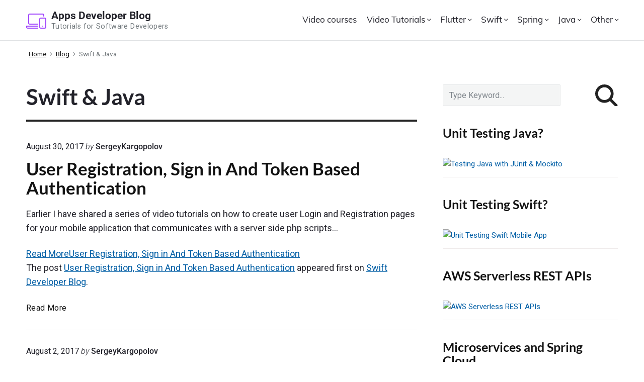

--- FILE ---
content_type: text/html; charset=UTF-8
request_url: https://www.appsdeveloperblog.com/tag/swift-java/
body_size: 20837
content:
<!DOCTYPE html>
<html lang="en-US" prefix="og: https://ogp.me/ns#" class="no-js">

<head>
 
	<link rel="preconnect" href="https://fonts.googleapis.com">
	<link rel="preconnect" href="https://fonts.gstatic.com" crossorigin>
	
	<meta charset="UTF-8" />
<script>(function(html){html.className = html.className.replace(/\bno-js\b/,'js')})(document.documentElement);</script>
	<style>img:is([sizes="auto" i], [sizes^="auto," i]) { contain-intrinsic-size: 3000px 1500px }</style>
	<meta name="viewport" content="width=device-width, initial-scale=1" />
<meta name="generator" content="Themelia 1000.3.1" />

<!-- Search Engine Optimization by Rank Math - https://rankmath.com/ -->
<title>Swift &amp; Java &#045; Apps Developer Blog</title>
<meta name="robots" content="follow, noindex"/>
<meta property="og:locale" content="en_US" />
<meta property="og:type" content="article" />
<meta property="og:title" content="Swift &amp; Java &#045; Apps Developer Blog" />
<meta property="og:url" content="https://www.appsdeveloperblog.com/tag/swift-java/" />
<meta property="og:site_name" content="Apps Developer Blog" />
<meta name="twitter:card" content="summary_large_image" />
<meta name="twitter:title" content="Swift &amp; Java &#045; Apps Developer Blog" />
<meta name="twitter:label1" content="Posts" />
<meta name="twitter:data1" content="2" />
<script type="application/ld+json" class="rank-math-schema">{"@context":"https://schema.org","@graph":[{"@type":"Person","@id":"https://www.appsdeveloperblog.com/#person","name":"Sergey Kargopolov"},{"@type":"WebSite","@id":"https://www.appsdeveloperblog.com/#website","url":"https://www.appsdeveloperblog.com","name":"Apps Developer Blog","publisher":{"@id":"https://www.appsdeveloperblog.com/#person"},"inLanguage":"en-US"},{"@type":"BreadcrumbList","@id":"https://www.appsdeveloperblog.com/tag/swift-java/#breadcrumb","itemListElement":[{"@type":"ListItem","position":"1","item":{"@id":"https://www.appsdeveloperblog.com","name":"Home"}},{"@type":"ListItem","position":"2","item":{"@id":"https://www.appsdeveloperblog.com/tag/swift-java/","name":"Swift &amp; Java"}}]},{"@type":"CollectionPage","@id":"https://www.appsdeveloperblog.com/tag/swift-java/#webpage","url":"https://www.appsdeveloperblog.com/tag/swift-java/","name":"Swift &amp; Java &#045; Apps Developer Blog","isPartOf":{"@id":"https://www.appsdeveloperblog.com/#website"},"inLanguage":"en-US","breadcrumb":{"@id":"https://www.appsdeveloperblog.com/tag/swift-java/#breadcrumb"}}]}</script>
<!-- /Rank Math WordPress SEO plugin -->

<link rel='dns-prefetch' href='//fonts.googleapis.com' />
<link rel='dns-prefetch' href='//use.typekit.net' />
<link rel='dns-prefetch' href='//cdn.jsdelivr.net' />
<link href='https://fonts.gstatic.com' crossorigin rel='preconnect' />
<link rel="alternate" type="application/rss+xml" title="Apps Developer Blog &raquo; Feed" href="https://www.appsdeveloperblog.com/feed/" />
<link rel="alternate" type="application/rss+xml" title="Apps Developer Blog &raquo; Comments Feed" href="https://www.appsdeveloperblog.com/comments/feed/" />
<!-- Simple Analytics by Theme Blvd -->
<script>

	(function(i,s,o,g,r,a,m){i['GoogleAnalyticsObject']=r;i[r]=i[r]||function(){
		(i[r].q=i[r].q||[]).push(arguments)},i[r].l=1*new Date();a=s.createElement(o),
		m=s.getElementsByTagName(o)[0];a.async=1;a.src=g;m.parentNode.insertBefore(a,m)
	})(window,document,'script','//www.google-analytics.com/analytics.js','ga');

	ga('create', 'UA-96325817-1', 'auto');
	ga('send', 'pageview');

</script>
<link rel="alternate" type="application/rss+xml" title="Apps Developer Blog &raquo; Swift &amp; Java Tag Feed" href="https://www.appsdeveloperblog.com/tag/swift-java/feed/" />
<script type="text/javascript">
/* <![CDATA[ */
window._wpemojiSettings = {"baseUrl":"https:\/\/s.w.org\/images\/core\/emoji\/16.0.1\/72x72\/","ext":".png","svgUrl":"https:\/\/s.w.org\/images\/core\/emoji\/16.0.1\/svg\/","svgExt":".svg","source":{"concatemoji":"https:\/\/www.appsdeveloperblog.com\/wp-includes\/js\/wp-emoji-release.min.js?ver=6.8.3"}};
/*! This file is auto-generated */
!function(s,n){var o,i,e;function c(e){try{var t={supportTests:e,timestamp:(new Date).valueOf()};sessionStorage.setItem(o,JSON.stringify(t))}catch(e){}}function p(e,t,n){e.clearRect(0,0,e.canvas.width,e.canvas.height),e.fillText(t,0,0);var t=new Uint32Array(e.getImageData(0,0,e.canvas.width,e.canvas.height).data),a=(e.clearRect(0,0,e.canvas.width,e.canvas.height),e.fillText(n,0,0),new Uint32Array(e.getImageData(0,0,e.canvas.width,e.canvas.height).data));return t.every(function(e,t){return e===a[t]})}function u(e,t){e.clearRect(0,0,e.canvas.width,e.canvas.height),e.fillText(t,0,0);for(var n=e.getImageData(16,16,1,1),a=0;a<n.data.length;a++)if(0!==n.data[a])return!1;return!0}function f(e,t,n,a){switch(t){case"flag":return n(e,"\ud83c\udff3\ufe0f\u200d\u26a7\ufe0f","\ud83c\udff3\ufe0f\u200b\u26a7\ufe0f")?!1:!n(e,"\ud83c\udde8\ud83c\uddf6","\ud83c\udde8\u200b\ud83c\uddf6")&&!n(e,"\ud83c\udff4\udb40\udc67\udb40\udc62\udb40\udc65\udb40\udc6e\udb40\udc67\udb40\udc7f","\ud83c\udff4\u200b\udb40\udc67\u200b\udb40\udc62\u200b\udb40\udc65\u200b\udb40\udc6e\u200b\udb40\udc67\u200b\udb40\udc7f");case"emoji":return!a(e,"\ud83e\udedf")}return!1}function g(e,t,n,a){var r="undefined"!=typeof WorkerGlobalScope&&self instanceof WorkerGlobalScope?new OffscreenCanvas(300,150):s.createElement("canvas"),o=r.getContext("2d",{willReadFrequently:!0}),i=(o.textBaseline="top",o.font="600 32px Arial",{});return e.forEach(function(e){i[e]=t(o,e,n,a)}),i}function t(e){var t=s.createElement("script");t.src=e,t.defer=!0,s.head.appendChild(t)}"undefined"!=typeof Promise&&(o="wpEmojiSettingsSupports",i=["flag","emoji"],n.supports={everything:!0,everythingExceptFlag:!0},e=new Promise(function(e){s.addEventListener("DOMContentLoaded",e,{once:!0})}),new Promise(function(t){var n=function(){try{var e=JSON.parse(sessionStorage.getItem(o));if("object"==typeof e&&"number"==typeof e.timestamp&&(new Date).valueOf()<e.timestamp+604800&&"object"==typeof e.supportTests)return e.supportTests}catch(e){}return null}();if(!n){if("undefined"!=typeof Worker&&"undefined"!=typeof OffscreenCanvas&&"undefined"!=typeof URL&&URL.createObjectURL&&"undefined"!=typeof Blob)try{var e="postMessage("+g.toString()+"("+[JSON.stringify(i),f.toString(),p.toString(),u.toString()].join(",")+"));",a=new Blob([e],{type:"text/javascript"}),r=new Worker(URL.createObjectURL(a),{name:"wpTestEmojiSupports"});return void(r.onmessage=function(e){c(n=e.data),r.terminate(),t(n)})}catch(e){}c(n=g(i,f,p,u))}t(n)}).then(function(e){for(var t in e)n.supports[t]=e[t],n.supports.everything=n.supports.everything&&n.supports[t],"flag"!==t&&(n.supports.everythingExceptFlag=n.supports.everythingExceptFlag&&n.supports[t]);n.supports.everythingExceptFlag=n.supports.everythingExceptFlag&&!n.supports.flag,n.DOMReady=!1,n.readyCallback=function(){n.DOMReady=!0}}).then(function(){return e}).then(function(){var e;n.supports.everything||(n.readyCallback(),(e=n.source||{}).concatemoji?t(e.concatemoji):e.wpemoji&&e.twemoji&&(t(e.twemoji),t(e.wpemoji)))}))}((window,document),window._wpemojiSettings);
/* ]]> */
</script>
<link rel='stylesheet' id='themelia-lato-css' href='//fonts.googleapis.com/css2?family=Roboto%3Aital%2Cwght%400%2C100%3B0%2C300%3B0%2C400%3B0%2C500%3B0%2C700%3B0%2C900%3B1%2C100%3B1%2C300%3B1%2C400%3B1%2C500%3B1%2C700%3B1%2C900&#038;display=swap&#038;ver=1.0' type='text/css' media='all' />
<link rel='stylesheet' id='themelia-lato2-css' href='//fonts.googleapis.com/css2?family=Lato%3Aital%2Cwght%400%2C100%3B0%2C300%3B0%2C400%3B0%2C700%3B0%2C900%3B1%2C100%3B1%2C300%3B1%2C400%3B1%2C700&#038;display=swap&#038;ver=1.0' type='text/css' media='all' />
<link rel='stylesheet' id='themelia-ionicons-css' href='https://www.appsdeveloperblog.com/wp-content/themes/themelia/css/ionicons.min.css?ver=1.5.0' type='text/css' media='all' />
<link rel='stylesheet' id='muli-font-css' href='//use.typekit.net/zql2gun.css?ver=1.0' type='text/css' media='all' />
<link rel='stylesheet' id='themelia-bootstrap-css' href='//cdn.jsdelivr.net/npm/bootstrap@5.2.0/dist/css/bootstrap.min.css?ver=1.0' type='text/css' media='all' />
<link rel='stylesheet' id='themelia-unsemantic-css' href='https://www.appsdeveloperblog.com/wp-content/themes/themelia/css/unsemantic.min.css?ver=1.5.0' type='text/css' media='all' />
<link rel='stylesheet' id='themelia-style-css' href='https://www.appsdeveloperblog.com/wp-content/themes/themelia/style.min.css?ver=1.5.0' type='text/css' media='all' />
<style id='themelia-style-inline-css' type='text/css'>
body { font-size: 1em;} @media (min-width: 600px) and (max-width: 1199px) { body {font-size: 1.063em}}  @media (min-width: 1200px) and (max-width: 1799px) { body {font-size: 1.125em}}  @media (min-width: 1800px) { body {font-size: 1.188em}} h1{font-size:1.602em}h2{font-size:1.424em}.big,.lead,blockquote,h3{font-size:1.266em}h4{font-size:1.125em}h5,h6{font-size:1em}blockquote cite,small,.small,sup{font-size:.889em}.smaller{font-size:.79em} @media (min-width: 600px)  and (max-width: 1199px) { h1{font-size:2.074em}h2{font-size:1.728em}h3{font-size:1.44em}.big,.lead,blockquote,h4{font-size:1.2em}h5,h6{font-size:1em}blockquote cite,small,.small,sup{font-size:.833em}.smaller{font-size:.75em} }  @media (min-width: 1200px) and (max-width: 1799px) { h1{font-size:2.441em}h2{font-size:1.953em}h3{font-size:1.563em}.big,.lead,blockquote,h4{font-size:1.25em}h5,h6{font-size:1em}blockquote cite,small,.small,sup{font-size:.889em}.smaller{font-size:.75em} }  @media (min-width: 1800px) { h1{font-size:3.157em}h2{font-size:2.369em}h3{font-size:1.777em}.big,.lead,blockquote,h4{font-size:1.333em}h5,h6{font-size:1em}blockquote cite,small,.small,sup{font-size:.889em}.smaller{font-size:.75em} } .grid-container {max-width: 1340px}@media (min-width:1200px){.sm-simple>.menu-item{padding:0 10px}.sm-simple>.menu-item.pr0{padding-right:0}.sm-simple>.menu-item.pl0{padding-left:0}.sm-simple>li>a:before{content:"";display:block;height:3px;left:0;right:0;bottom:0;position:absolute;transition:transform .3s ease;transform:scaleX(0)}.sm-simple>li>a.highlighted:before,.sm-simple>li>a:hover:before{background:#b10e1e;transform:scaleX(1)}.sm-simple>li.current-menu-item>a:before,.sm-simple>li.current-page-ancestor>a:before,.sm-simple>li.current_page_item>a:before,.sm-simple>li.current_page_parent>a:before{background:#ba321d;transform:scaleX(1)}.no-js .sm ul ul{min-width:12em;left:100%!important;top:0!important}.sm-simple a.highlighted .sub-arrow:after{content:"\f3d0"}.site-title-wrap{float:left;position:relative}.header-inline-menu-title .site-title-wrap{padding-left:15px}.menu-primary{align-items:center;display:-webkit-box;display:-ms-flexbox;display:flex;-webkit-box-orient:vertical;-webkit-box-direction:normal;-ms-flex-direction:column;flex-direction:column;-webkit-box-pack:center;-ms-flex-pack:center;justify-content:center;margin-left:auto}.site-header .menu-items{float:left}.sm-simple ul{position:absolute;width:12em}.sm-simple li{float:left}.sm-simple.sm-rtl li{float:right}.sm-simple ul li,.sm-simple.sm-rtl ul li,.sm-simple.sm-vertical li{float:none}.sm-simple a{white-space:nowrap}.sm-simple ul a,.sm-simple.sm-vertical a{white-space:normal}.sm-simple .sm-nowrap>li>:not(ul) a,.sm-simple .sm-nowrap>li>a{white-space:nowrap}.sm-simple a{padding-top:.5em;padding-bottom:.5em;width:auto}.sm-simple ul li a{padding:.85em}.header-i-m-lr .sm-simple li:first-child a,.header-s-l .sm-simple li:first-child a{padding-left:0}.sm-simple a.disabled{background:#fff;color:#ccc}.sm-simple a.has-submenu{padding-right:10px}.sm-simple a .sub-arrow{width:8px;background:0 0}.sm-simple a .sub-arrow:after{font-size:12px}.sm-simple>li:first-child{border-left:0}.sm-simple ul{border:1px solid rgba(39,55,64,.09);-webkit-box-shadow:0 1px 1px rgba(0,0,0,.01);-moz-box-shadow:0 1px 1px rgba(0,0,0,.01);box-shadow:0 1px 1px rgba(0,0,0,.01);background:#fff}.sm-simple ul a.has-submenu{padding-right:30px}.sm-simple ul a .sub-arrow{position:absolute;right:12px}.sm-simple ul a .sub-arrow:after{position:absolute;right:12px;top:50%;margin-top:-6px;-ms-transform:rotate(-90deg);-webkit-transform:rotate(-90deg);transform:rotate(-90deg)}.sm-simple .sub-menu li{border-bottom:1px solid rgba(39,55,64,.09)}.sm-simple .sub-menu li:last-child{border-bottom:none}.sm-simple ul>li:first-child{border-top:0}.sm-simple span.scroll-down,.sm-simple span.scroll-up{display:none;position:absolute;overflow:hidden;visibility:hidden;background:#fff;height:20px}.sm-simple span.scroll-down-arrow,.sm-simple span.scroll-up-arrow{position:absolute;top:-2px;left:50%;margin-left:-8px;width:0;height:0;overflow:hidden;border-width:8px;border-style:dashed dashed solid dashed;border-color:transparent transparent #555 transparent}.sm-simple span.scroll-down-arrow{top:6px;border-style:solid dashed dashed dashed;border-color:#555 transparent transparent transparent}.sm-simple.sm-rtl a.has-submenu{padding-right:20px;padding-left:32px}.sm-simple.sm-rtl a .sub-arrow{right:auto;left:20px}.sm-simple.sm-rtl.sm-vertical a.has-submenu{padding:11px 20px}.sm-simple.sm-rtl.sm-vertical a .sub-arrow{right:20px;margin-right:-12px}.sm-simple.sm-rtl>li:first-child{border-left:1px solid #eee}.sm-simple.sm-rtl>li:last-child{border-left:0}.sm-simple.sm-rtl ul a.has-submenu{padding:11px 20px}.sm-simple.sm-rtl ul a .sub-arrow{right:20px;margin-right:-12px}.sm-simple.sm-vertical a .sub-arrow{right:auto;margin-left:-12px}.sm-simple.sm-vertical li{border-left:0;border-top:1px solid #eee}.sm-simple.sm-vertical>li:first-child{border-top:0}.access-inner{-webkit-box-orient:horizontal;-webkit-box-direction:normal;-ms-flex-direction:row;flex-direction:row;-webkit-box-pack:justify;-ms-flex-pack:justify;justify-content:space-between}.header-inline-menu-title .access-inner{-webkit-box-orient:horizontal;-webkit-box-direction:reverse;-ms-flex-direction:row-reverse;flex-direction:row-reverse}.menu-primary{width:auto}.header-inline-title-menu .site-access li:last-child,.header-stack-right .site-access li:last-child{padding-right:0}.header-inline-menu-title .site-access li:first-child,.header-stack-left .site-access li:first-child{padding-left:0}.main-menu-btn{display:none!important}.menu-primary-items{position:relative;top:0}.menu-primary-items[aria-expanded=false]{display:block}}@media only screen and (max-width:1199px){.sm-simple a .sub-arrow{background-color:rgba(39,55,64,.05)}.sm-simple a.highlighted .sub-arrow{background-color:rgba(39,55,64,.07)}.sm-simple ul a .sub-arrow,.sm-simple ul a.highlighted .sub-arrow{background-color:transparent}.sm-simple li a{border-top:1px solid rgba(39,55,64,.09)}.sm-simple li a{padding-top:15px;padding-bottom:15px}.sm-simple li a.has-submenu{padding-right:60px}.sm-simple li li{margin-left:0}.sm-simple li li a{padding-left:15px;padding-right:5px;padding-top:15px;padding-bottom:15px}.sm-simple .sub-menu li a:hover{background:0 0}.sm-simple li.cta a{border:none;margin-top:15px;margin-bottom:25px;text-align:center}}.btn-primary, .btn, input[type="submit"], .gform_button {background:#00823B}.woocommerce #main a.button, .woocommerce #main button.button, .sidebar-primary .edd_checkout a, .sidebar-special .edd_checkout a, #main .edd_go_to_checkout.button, #main .edd-add-to-cart.button, #main .woocommerce a.button.alt, #main .woocommerce button.button.alt, #main .woocommerce input.button.alt {background:#00823B}.woocommerce #main #respond input#submit, #main .woocommerce button.button {background:#E8E8E8}
</style>
<link rel='stylesheet' id='wp-block-library-css' href='https://www.appsdeveloperblog.com/wp-includes/css/dist/block-library/style.min.css?ver=6.8.3' type='text/css' media='all' />
<style id='classic-theme-styles-inline-css' type='text/css'>
/*! This file is auto-generated */
.wp-block-button__link{color:#fff;background-color:#32373c;border-radius:9999px;box-shadow:none;text-decoration:none;padding:calc(.667em + 2px) calc(1.333em + 2px);font-size:1.125em}.wp-block-file__button{background:#32373c;color:#fff;text-decoration:none}
</style>
<style id='global-styles-inline-css' type='text/css'>
:root{--wp--preset--aspect-ratio--square: 1;--wp--preset--aspect-ratio--4-3: 4/3;--wp--preset--aspect-ratio--3-4: 3/4;--wp--preset--aspect-ratio--3-2: 3/2;--wp--preset--aspect-ratio--2-3: 2/3;--wp--preset--aspect-ratio--16-9: 16/9;--wp--preset--aspect-ratio--9-16: 9/16;--wp--preset--color--black: #000000;--wp--preset--color--cyan-bluish-gray: #abb8c3;--wp--preset--color--white: #ffffff;--wp--preset--color--pale-pink: #f78da7;--wp--preset--color--vivid-red: #cf2e2e;--wp--preset--color--luminous-vivid-orange: #ff6900;--wp--preset--color--luminous-vivid-amber: #fcb900;--wp--preset--color--light-green-cyan: #7bdcb5;--wp--preset--color--vivid-green-cyan: #00d084;--wp--preset--color--pale-cyan-blue: #8ed1fc;--wp--preset--color--vivid-cyan-blue: #0693e3;--wp--preset--color--vivid-purple: #9b51e0;--wp--preset--gradient--vivid-cyan-blue-to-vivid-purple: linear-gradient(135deg,rgba(6,147,227,1) 0%,rgb(155,81,224) 100%);--wp--preset--gradient--light-green-cyan-to-vivid-green-cyan: linear-gradient(135deg,rgb(122,220,180) 0%,rgb(0,208,130) 100%);--wp--preset--gradient--luminous-vivid-amber-to-luminous-vivid-orange: linear-gradient(135deg,rgba(252,185,0,1) 0%,rgba(255,105,0,1) 100%);--wp--preset--gradient--luminous-vivid-orange-to-vivid-red: linear-gradient(135deg,rgba(255,105,0,1) 0%,rgb(207,46,46) 100%);--wp--preset--gradient--very-light-gray-to-cyan-bluish-gray: linear-gradient(135deg,rgb(238,238,238) 0%,rgb(169,184,195) 100%);--wp--preset--gradient--cool-to-warm-spectrum: linear-gradient(135deg,rgb(74,234,220) 0%,rgb(151,120,209) 20%,rgb(207,42,186) 40%,rgb(238,44,130) 60%,rgb(251,105,98) 80%,rgb(254,248,76) 100%);--wp--preset--gradient--blush-light-purple: linear-gradient(135deg,rgb(255,206,236) 0%,rgb(152,150,240) 100%);--wp--preset--gradient--blush-bordeaux: linear-gradient(135deg,rgb(254,205,165) 0%,rgb(254,45,45) 50%,rgb(107,0,62) 100%);--wp--preset--gradient--luminous-dusk: linear-gradient(135deg,rgb(255,203,112) 0%,rgb(199,81,192) 50%,rgb(65,88,208) 100%);--wp--preset--gradient--pale-ocean: linear-gradient(135deg,rgb(255,245,203) 0%,rgb(182,227,212) 50%,rgb(51,167,181) 100%);--wp--preset--gradient--electric-grass: linear-gradient(135deg,rgb(202,248,128) 0%,rgb(113,206,126) 100%);--wp--preset--gradient--midnight: linear-gradient(135deg,rgb(2,3,129) 0%,rgb(40,116,252) 100%);--wp--preset--font-size--small: 13px;--wp--preset--font-size--medium: 20px;--wp--preset--font-size--large: 36px;--wp--preset--font-size--x-large: 42px;--wp--preset--spacing--20: 0.44rem;--wp--preset--spacing--30: 0.67rem;--wp--preset--spacing--40: 1rem;--wp--preset--spacing--50: 1.5rem;--wp--preset--spacing--60: 2.25rem;--wp--preset--spacing--70: 3.38rem;--wp--preset--spacing--80: 5.06rem;--wp--preset--shadow--natural: 6px 6px 9px rgba(0, 0, 0, 0.2);--wp--preset--shadow--deep: 12px 12px 50px rgba(0, 0, 0, 0.4);--wp--preset--shadow--sharp: 6px 6px 0px rgba(0, 0, 0, 0.2);--wp--preset--shadow--outlined: 6px 6px 0px -3px rgba(255, 255, 255, 1), 6px 6px rgba(0, 0, 0, 1);--wp--preset--shadow--crisp: 6px 6px 0px rgba(0, 0, 0, 1);}:where(.is-layout-flex){gap: 0.5em;}:where(.is-layout-grid){gap: 0.5em;}body .is-layout-flex{display: flex;}.is-layout-flex{flex-wrap: wrap;align-items: center;}.is-layout-flex > :is(*, div){margin: 0;}body .is-layout-grid{display: grid;}.is-layout-grid > :is(*, div){margin: 0;}:where(.wp-block-columns.is-layout-flex){gap: 2em;}:where(.wp-block-columns.is-layout-grid){gap: 2em;}:where(.wp-block-post-template.is-layout-flex){gap: 1.25em;}:where(.wp-block-post-template.is-layout-grid){gap: 1.25em;}.has-black-color{color: var(--wp--preset--color--black) !important;}.has-cyan-bluish-gray-color{color: var(--wp--preset--color--cyan-bluish-gray) !important;}.has-white-color{color: var(--wp--preset--color--white) !important;}.has-pale-pink-color{color: var(--wp--preset--color--pale-pink) !important;}.has-vivid-red-color{color: var(--wp--preset--color--vivid-red) !important;}.has-luminous-vivid-orange-color{color: var(--wp--preset--color--luminous-vivid-orange) !important;}.has-luminous-vivid-amber-color{color: var(--wp--preset--color--luminous-vivid-amber) !important;}.has-light-green-cyan-color{color: var(--wp--preset--color--light-green-cyan) !important;}.has-vivid-green-cyan-color{color: var(--wp--preset--color--vivid-green-cyan) !important;}.has-pale-cyan-blue-color{color: var(--wp--preset--color--pale-cyan-blue) !important;}.has-vivid-cyan-blue-color{color: var(--wp--preset--color--vivid-cyan-blue) !important;}.has-vivid-purple-color{color: var(--wp--preset--color--vivid-purple) !important;}.has-black-background-color{background-color: var(--wp--preset--color--black) !important;}.has-cyan-bluish-gray-background-color{background-color: var(--wp--preset--color--cyan-bluish-gray) !important;}.has-white-background-color{background-color: var(--wp--preset--color--white) !important;}.has-pale-pink-background-color{background-color: var(--wp--preset--color--pale-pink) !important;}.has-vivid-red-background-color{background-color: var(--wp--preset--color--vivid-red) !important;}.has-luminous-vivid-orange-background-color{background-color: var(--wp--preset--color--luminous-vivid-orange) !important;}.has-luminous-vivid-amber-background-color{background-color: var(--wp--preset--color--luminous-vivid-amber) !important;}.has-light-green-cyan-background-color{background-color: var(--wp--preset--color--light-green-cyan) !important;}.has-vivid-green-cyan-background-color{background-color: var(--wp--preset--color--vivid-green-cyan) !important;}.has-pale-cyan-blue-background-color{background-color: var(--wp--preset--color--pale-cyan-blue) !important;}.has-vivid-cyan-blue-background-color{background-color: var(--wp--preset--color--vivid-cyan-blue) !important;}.has-vivid-purple-background-color{background-color: var(--wp--preset--color--vivid-purple) !important;}.has-black-border-color{border-color: var(--wp--preset--color--black) !important;}.has-cyan-bluish-gray-border-color{border-color: var(--wp--preset--color--cyan-bluish-gray) !important;}.has-white-border-color{border-color: var(--wp--preset--color--white) !important;}.has-pale-pink-border-color{border-color: var(--wp--preset--color--pale-pink) !important;}.has-vivid-red-border-color{border-color: var(--wp--preset--color--vivid-red) !important;}.has-luminous-vivid-orange-border-color{border-color: var(--wp--preset--color--luminous-vivid-orange) !important;}.has-luminous-vivid-amber-border-color{border-color: var(--wp--preset--color--luminous-vivid-amber) !important;}.has-light-green-cyan-border-color{border-color: var(--wp--preset--color--light-green-cyan) !important;}.has-vivid-green-cyan-border-color{border-color: var(--wp--preset--color--vivid-green-cyan) !important;}.has-pale-cyan-blue-border-color{border-color: var(--wp--preset--color--pale-cyan-blue) !important;}.has-vivid-cyan-blue-border-color{border-color: var(--wp--preset--color--vivid-cyan-blue) !important;}.has-vivid-purple-border-color{border-color: var(--wp--preset--color--vivid-purple) !important;}.has-vivid-cyan-blue-to-vivid-purple-gradient-background{background: var(--wp--preset--gradient--vivid-cyan-blue-to-vivid-purple) !important;}.has-light-green-cyan-to-vivid-green-cyan-gradient-background{background: var(--wp--preset--gradient--light-green-cyan-to-vivid-green-cyan) !important;}.has-luminous-vivid-amber-to-luminous-vivid-orange-gradient-background{background: var(--wp--preset--gradient--luminous-vivid-amber-to-luminous-vivid-orange) !important;}.has-luminous-vivid-orange-to-vivid-red-gradient-background{background: var(--wp--preset--gradient--luminous-vivid-orange-to-vivid-red) !important;}.has-very-light-gray-to-cyan-bluish-gray-gradient-background{background: var(--wp--preset--gradient--very-light-gray-to-cyan-bluish-gray) !important;}.has-cool-to-warm-spectrum-gradient-background{background: var(--wp--preset--gradient--cool-to-warm-spectrum) !important;}.has-blush-light-purple-gradient-background{background: var(--wp--preset--gradient--blush-light-purple) !important;}.has-blush-bordeaux-gradient-background{background: var(--wp--preset--gradient--blush-bordeaux) !important;}.has-luminous-dusk-gradient-background{background: var(--wp--preset--gradient--luminous-dusk) !important;}.has-pale-ocean-gradient-background{background: var(--wp--preset--gradient--pale-ocean) !important;}.has-electric-grass-gradient-background{background: var(--wp--preset--gradient--electric-grass) !important;}.has-midnight-gradient-background{background: var(--wp--preset--gradient--midnight) !important;}.has-small-font-size{font-size: var(--wp--preset--font-size--small) !important;}.has-medium-font-size{font-size: var(--wp--preset--font-size--medium) !important;}.has-large-font-size{font-size: var(--wp--preset--font-size--large) !important;}.has-x-large-font-size{font-size: var(--wp--preset--font-size--x-large) !important;}
:where(.wp-block-post-template.is-layout-flex){gap: 1.25em;}:where(.wp-block-post-template.is-layout-grid){gap: 1.25em;}
:where(.wp-block-columns.is-layout-flex){gap: 2em;}:where(.wp-block-columns.is-layout-grid){gap: 2em;}
:root :where(.wp-block-pullquote){font-size: 1.5em;line-height: 1.6;}
</style>
<link rel='stylesheet' id='mailerlite_forms.css-css' href='https://www.appsdeveloperblog.com/wp-content/plugins/official-mailerlite-sign-up-forms/assets/css/mailerlite_forms.css?ver=1.7.14' type='text/css' media='all' />
<link rel='stylesheet' id='crp-style-text-only-css' href='https://www.appsdeveloperblog.com/wp-content/plugins/contextual-related-posts/css/text-only.min.css?ver=4.1.0' type='text/css' media='all' />
<link rel='stylesheet' id='enlighterjs-css' href='https://www.appsdeveloperblog.com/wp-content/plugins/enlighter/cache/enlighterjs.min.css?ver=PIrJUP0CJe8VlVO' type='text/css' media='all' />
<link rel='stylesheet' id='__EPYT__style-css' href='https://www.appsdeveloperblog.com/wp-content/plugins/youtube-embed-plus/styles/ytprefs.min.css?ver=14.2.3' type='text/css' media='all' />
<style id='__EPYT__style-inline-css' type='text/css'>

                .epyt-gallery-thumb {
                        width: 33.333%;
                }
                
</style>
<script type="text/javascript" src="https://www.appsdeveloperblog.com/wp-includes/js/jquery/jquery.min.js?ver=3.7.1" id="jquery-core-js"></script>
<script type="text/javascript" src="https://www.appsdeveloperblog.com/wp-includes/js/jquery/jquery-migrate.min.js?ver=3.4.1" id="jquery-migrate-js"></script>
<!--[if lt IE 9]>
<script type="text/javascript" src="https://www.appsdeveloperblog.com/wp-content/themes/themelia/js/html5$suffix.js?ver=3.7.3" id="themelia-html5-js"></script>
<![endif]-->
<script type="text/javascript" id="__ytprefs__-js-extra">
/* <![CDATA[ */
var _EPYT_ = {"ajaxurl":"https:\/\/www.appsdeveloperblog.com\/wp-admin\/admin-ajax.php","security":"a69401077f","gallery_scrolloffset":"20","eppathtoscripts":"https:\/\/www.appsdeveloperblog.com\/wp-content\/plugins\/youtube-embed-plus\/scripts\/","eppath":"https:\/\/www.appsdeveloperblog.com\/wp-content\/plugins\/youtube-embed-plus\/","epresponsiveselector":"[\"iframe.__youtube_prefs_widget__\"]","epdovol":"1","version":"14.2.3","evselector":"iframe.__youtube_prefs__[src], iframe[src*=\"youtube.com\/embed\/\"], iframe[src*=\"youtube-nocookie.com\/embed\/\"]","ajax_compat":"","maxres_facade":"eager","ytapi_load":"light","pause_others":"","stopMobileBuffer":"1","facade_mode":"","not_live_on_channel":""};
/* ]]> */
</script>
<script type="text/javascript" src="https://www.appsdeveloperblog.com/wp-content/plugins/youtube-embed-plus/scripts/ytprefs.min.js?ver=14.2.3" id="__ytprefs__-js"></script>
<link rel="https://api.w.org/" href="https://www.appsdeveloperblog.com/wp-json/" /><link rel="alternate" title="JSON" type="application/json" href="https://www.appsdeveloperblog.com/wp-json/wp/v2/tags/125" /><link rel="EditURI" type="application/rsd+xml" title="RSD" href="https://www.appsdeveloperblog.com/xmlrpc.php?rsd" />
<meta name="generator" content="WordPress 6.8.3" />
<!-- start Simple Custom CSS and JS -->
<style type="text/css">
.headerSearch #clear-with-button {
	display:none;
}
.mobileHum .elementskit-menu-hamburger {
    box-shadow: none;
}
.HomePostS .psac-post-margin-content {
    background: #f9f9f9;
    border: 2px solid #fff;
    min-height: 330px;
    font-family: muli;
    letter-spacing: 1px;
}
.psac-post-carousel.psac-design-2 .psac-post-title {
    font-family: muli;
}
.HomePostS .psac-post-short-content {
    font-size: 16px;
}
.HomePostS a.psac-readmorebtn {
    border: 2px solid #6502ea;
    color: #6502ea;
    font-family: muli;
    font-weight: 600;
    text-transform: uppercase;
    border-radius: 3px;
}
.HomePostS a.psac-readmorebtn:hover {
  	background-color: #6502ea;
    color:#fff;
}
.HomePostS .psac-post-carousel.psac-design-2 .psac-post-carousel-content {
    border: 2px solid #ddd;
}
.HomePostS .psac-post-carousel.psac-design-2 .psac-post-carousel-slide:hover .psac-post-carousel-content {
    border-color: #6502ea;
}
.HomePostS .psac-slider-and-carousel .owl-dots .owl-dot.active {
   background-color: #6502ea;
}
.vertiPost .entry-title.font-headlines {
    margin-bottom: 7px !important;
}
.vertiPost .elementskit-entry-header {
    margin-bottom: 0 !important;
}
.bannerImg img {
    max-width:160px;
}
.bannerImg {
    text-align: center;
}
.videoCourseLoop {
    display: block;
    width: 100%;
    padding: 20px 0px;
}
.videoCourseItem {
    float: left;
    width: 23%;
    margin: 12px 1%;
    background: #fff;
    padding: 15px 15px;
    box-shadow: 0px 10px 30px 0px rgba(0, 0, 0, 0.1);
    border-radius: 5px;
}
.videoCourseItem h3.font-headlines {
    color: #141e22;
    font-size: 15px;
    font-weight: 600;
    font-family: "Muli", Sans-serif;
    text-align: center;
    line-height: 21px;
    margin: 10px 0 0;
    min-height: 64px;
}
.videoCourseItem h3.font-headlines {
    color: #141e22;
}
.videoCourseItem:nth-child(4n+1){
    clear: both;
}
@media screen and (max-width:900px){
    .videoCourseItem {
        width: 31%;
    }
  	.videoCourseItem:nth-child(4n+1){
    	clear: none;
	}
    .videoCourseItem:nth-child(3n+1){
    	clear: both;
	}
}
@media screen and (max-width:767px){
    .videoCourseItem {
        width: 48%;
        margin: 12px 0;
    }
    .videoCourseItem:nth-child(2n){
    	float: right;
	}
  	.videoCourseItem:nth-child(3n+1){
    	clear: none;
	}
    .videoCourseItem:nth-child(2n+1){
    	clear: both;
	}
}
@media screen and (max-width:767px){
  .bannerImg img {
      max-width: 80px;
  }
}
@media screen and (max-width:550px){
    .videoCourseItem {
        width: 100%;
    }
 	.videoCourseItem h3.font-headlines {
  		min-height:0;
  	}
}</style>
<!-- end Simple Custom CSS and JS -->
        <!-- MailerLite Universal -->
        <script>
            (function(w,d,e,u,f,l,n){w[f]=w[f]||function(){(w[f].q=w[f].q||[])
                .push(arguments);},l=d.createElement(e),l.async=1,l.src=u,
                n=d.getElementsByTagName(e)[0],n.parentNode.insertBefore(l,n);})
            (window,document,'script','https://assets.mailerlite.com/js/universal.js','ml');
            ml('account', '769573');
            ml('enablePopups', true);
        </script>
        <!-- End MailerLite Universal -->
        <style id="custom-background-css">body.custom-background { background: #ffffff; }</style>
<link rel="icon" href="https://www.appsdeveloperblog.com/wp-content/uploads/2020/11/fav-icon-appdev.png" sizes="32x32" />
<link rel="icon" href="https://www.appsdeveloperblog.com/wp-content/uploads/2020/11/fav-icon-appdev.png" sizes="192x192" />
<link rel="apple-touch-icon" href="https://www.appsdeveloperblog.com/wp-content/uploads/2020/11/fav-icon-appdev.png" />
<meta name="msapplication-TileImage" content="https://www.appsdeveloperblog.com/wp-content/uploads/2020/11/fav-icon-appdev.png" />
		<style type="text/css" id="wp-custom-css">
			
.google-auto-placed {
    display: none;
}
.page-template-home2 .site-header {
	background-color: transparent !important;
}
.page-template-home2 .site-header:after{
	display: none
}
section.hero-sec {
	margin-top: -90px;
	background-color: #E9EAE975
}
@media (max-width: 1199px){
	section.hero-sec {
		margin-top: 0;
		background-color: #E9EAE975
	}
}
.hero-inner {
	padding: 152px 0 30px;
    background-position: top right !important;
    background-repeat: no-repeat !important;
      background-size: 67% !important;
}
.hero-content span {
    display: block;
    margin-bottom: 10px;
    font-family: 'Lato';
    font-size: 20px;
    font-weight: 700;
    line-height: 1.3;
    color: #233D63;
}
.hero-content h1 {
    color: #0F183F;
    margin-bottom: 30px;
    padding: 0;
    margin-top: 0;
    font-weight: 700;
    font-size: 50px;
    line-height: 1.35;
    letter-spacing: 0.4px;
}
.hero-content p {
    color: #272728;
    font-size: 18px;
    font-family: 'Lato';
    font-weight: 400;
}
.sm-simple a{
	font-family: 'Muli';
	font-size: 17px;
}
@media (min-width: 1200px){
		.page-template-home2 .sm-simple a, .page-template-home2 .sm-simple a:visited{
		color: #fff !important
	}
	.page-template-home2 .sm-simple .sub-menu a {
			color: #121212 !important;
		transition: all 0.3s;
			font-size: 14px;
		font-family: 'Muli';
	}
	.sm-simple .sub-menu a {
		transition: all 0.3s;
			font-size: 14px;
		font-family: 'Muli';
	}
	.page-template-home2 .sm-simple .sub-menu a:hover{
		background: #DADADA !important
	}
}
.page-template-home2 .sm-simple>li>a:before{
	display: none
}
@media (max-width: 1199px){
	#menu-primary-items li a{
		padding-left: 10px
	}
	.page-template-home2 .menu-is-active{
		background: #fff
	}
}
.container{
	max-width: 100% !important;
	padding: 0 !important;
}
section.recent-tuto-sec {
    background-position: center right !important;
    background-repeat: no-repeat !important;
    background-attachment: fixed !important;
    background-size: cover !important;
    padding: 70px 0 55px;
}
.search-area {
    text-align: center;
}
h3.search-title {
    color: #0F183F;
    font-size: 20px;
}
.search-field-wrap {
    width: 747px;
    margin: 0 auto;
}
.search-field-wrap form label {
    width: 703px;
    display: block;
}
.search-field-wrap form label input {
    width: 100%;
    height: 38px;
    background: #fff;
    border: 1px solid #838383;
    border-radius: 5px 0 0 5px;
}
.search-field-wrap form {
    display: flex;
    margin: 0 !important;
}
.search-field-wrap button {
    width: 40px;
    display: block;
    padding: 10px;
    font-size: 12px;
    background: #6502EA;
    border-radius: 0 5px 5px 0;
	height: 38px;
}
.recent-tuto-title {
    margin-top: 45px;
    color: #0F183F;
    text-align: center;
    font-size: 50px;
}
.recent-tuto-content {
    padding: 10px 30px;
    border-radius: 10px;
    margin-bottom: 25px;
    border: 1px solid #DDDDDD;
    box-shadow: 0 0 10px rgba(182, 168, 168, 0.5);
	background: #fff
}
h3.tuto-title a {
    display: block;
    text-decoration: none;
    color: #323850;
}
h3.tuto-title {
    color: #323850;
    font-size: 24px;
    line-height: 1.4;
    margin: 0 0 16px;
    border-bottom: 1px solid #8692AF;
    padding-bottom: 13px;
}
.tuto-meta p {
    margin-bottom: 5px;
}
.tuto-meta p i {
    font-size: 14px;
    color: #5F5F5F;
    margin-right: 3px;
}
.tuto-meta p a {
    text-decoration: none;
    color: #5F5F5F;
    font-size: 14px;
    font-family: "Lato";
}
p.tuto-cate-meta a {
    margin: 0 5px;
}
p.tuto-cate-meta a:first-child {
    margin-left: 0;
}
a.tuto-read-more {
    font-size: 13px;
    font-weight: 700;
    font-family: "Muli";
    text-decoration: none;
    color: #080808;
    display: block;
    padding-bottom: 20px;
}
a.tuto-read-more:visited{
	color: #080808;
}
.tuto-text {
    margin: 20px 0 30px;
    
}
.tuto-text p{
		color: #363636;
    font-size: 16px;
	font-family: 'Muli'
}
section.tutorial-sec {
    padding: 50px 0 130px;
    background-position: 0 0 !important;
    background-attachment: fixed !important;
    background-repeat: no-repeat !important;
    background-size: 87% !important;
    border-top: 1px solid #EBF1F7;
}
.section-head {
    text-align: center;
    margin-bottom: 65px;
}
h2.sec-title {
    margin: 0;
    color: #0F183F;
    font-size: 50px;
}
.tutorial-content {
    padding: 45px;
    background: #fff;
    border: 1px solid #EBF1F7;
    border-radius: 5px;
    box-shadow: 0 10px 30px rgba(0, 0, 0, 0.1);
    margin-bottom: 30px;
}
.tutorial-content h3 {
    color: #323850;
    margin: 20px 0 30px;
    transition: 0.3s;
    font-size: 24px;
}
.tutorial-content h3:hover {
    color: #000000;
}
.tutorial-content p {
    color: #363636;
    font-size: 16px;
    margin-bottom: 25px;
}
.tutorial-content a {
    display: block;
    text-decoration: none;
    color: #323850;
    font-size: 13px;
    font-weight: 700;
    transition: 0.3s;
}
.tutorial-content a:hover {
    color: #9446FC;
}
.tutorial-content img.tutorail-img {
    max-width: 75px;
    max-height: 75px;
}
section.video-tutorial-sec {
    padding: 70px 0 55px;
    background-position: center right !important;
    background-attachment: fixed !important;
    background-repeat: no-repeat !important;
    background-size: cover !important;
		border-top: 1px solid #EBF1F7
}
.video-tutorial-content {
    position: relative;
    background-position: center center !important;
    background-repeat: no-repeat !important;
    background-size: cover !important;
    padding: 53px 20px;
    border-radius: 10px;
    margin-bottom: 25px;

}
.vtc-overlay {
    position: absolute;
    top: 0;
    left: 0;
    width: 100%;
    height: 100%;
    background: rgba(136,93,249, 0.86);
	border-radius: 10px
}
a.vid-icon {
    display: block;
    z-index: 9999;
    position: relative;
    width: 100px;
    margin: 0 auto;
    height: 100px;
    background: #fff;
    border-radius: 50%;
    padding: 30px;
}
.video-tutorial-content h2 {
    position: relative;
    font-size: 27px;
    text-align: center;
    margin: 30px 0 0;
}
.video-tutorial-content h2 a {
    color: #fff;
    text-decoration: none;
}

section.video-course-sec {
    padding: 50px 0 55px;
    background-position: 0 119px !important;
    background-repeat: no-repeat !important;
    background-size: 83% !important;
	border-top: 1px solid #EBF1F7;
}

.video-courses-content {
    padding: 15px;
    background: #fff;
    margin-bottom: 30px;
    border-radius: 5px;
    box-shadow: 0 10px 30px rgba(0, 0, 0, 0.1);
	
}

a.vcc-thumb-link {
    display: block;
}

a.vcc-thumb-link img {
    width: 100%;
    margin-bottom: 15px;
}

h3.vcc-title {
    font-size: 15px;
    margin: 0;
    text-align: center;
    font-weight: 600;
    font-family: 'Muli';
}

h3.vcc-title a {
    text-decoration: none;
    color: #141E22;
}

footer.home-footer {
    background-color: #9446FC;
    background-position: center right !important;
    background-repeat: no-repeat !important;
    background-size: cover !important;
    padding: 90px 0 70px;
	 position: relative;
}

.home-footer-content {
    text-align: center;
}

h2.hf-title {
    color: #FFFFFF;
    font-family: "Roboto", Sans-serif;
    font-size: 32px;
    font-weight: 600;
    line-height: 1.3em;
    letter-spacing: 0.5px;
    margin: 0 0 20px;
}

.home-footer-content p {
    color: #fff;
    font-size: 16px;
    font-weight: 400;
    line-height: 28px;
    letter-spacing: 0.4px;
}

ul.footer-social {
    display: flex;
    justify-content: center;
    list-style: none;
    margin: 0;
    padding: 40px 0 30px;
}

ul.footer-social li a {
    width: 40px;
    height: 40px;
    display: block;
    background: #fff;
    border-radius: 50%;
    line-height: 40px;
    margin-right: 14px;
    border: 1px solid transparent;
    transition: 0.3s;
}

ul.footer-social li.fs-facebook a{
	color: #4064AC
}

ul.footer-social li.fs-twitter a{
	color: #1DA1F2
}

ul.footer-social li.fs-instagram a{
	color: #3D069B
}

ul.footer-social li.fs-youtube a{
	color: #F90000
}

ul.footer-social li a:hover {
    background: transparent;
    border: 1px solid #fff;
}

@media (max-width: 1199px){
	
	
	.hero-inner{
		padding: 60px 0
	}
}

@media (max-width: 1024px){
	h3.search-title, h2.recent-tuto-title{
		font-size: 34px
	}
	
	.search-field-wrap{
		width: 90%;
	}
	
	.search-field-wrap form label{
		width: 100%;
	}
	
	.hero-inner{
		background-size: 387px auto !important;
	}
	
	.video-courses-content{
		min-height: 198px
	}
}

@media (max-width: 767px){
	.hero-content h1{
		font-size: 30px
	}
	
	.hero-content p br{
		display: none
	}
	
	h2.sec-title{
		font-size: 30px;
	}
	
	a.vcc-thumb-link img {
    width: 240px;
    margin: 0 auto 15px;
    display: block;
}
	
	.hero-inner{
		background-size: 234px auto !important;
	}
}

.titles-wrap.branding-item {
    display: flex;
}

.site-icon svg {width: 40px;height: 40px;margin-top: 2px;}

.site-icon {
    margin-right: 10px;
}

.site-icon svg path {
    fill: #A146FC;
}
.site-title{
	font-size: 21px !important
}
@media (min-width: 1200px){
	.page-template-home2 .grid-container{
		width: 1140px
	}
}


@media (max-width: 486px){
	.site-icon svg {width: 30px;height: 30px;margin-top: 2px;}
}


.footer-shape svg {
    display: block;
    width: calc(100% + 1.3px);
    position: relative;
    left: 50%;
    -webkit-transform: translateX(-50%);
    -ms-transform: translateX(-50%);
    transform: translateX(-50%);
    height: 42px;
}

.footer-shape {
    overflow: hidden;
    position: absolute;
    left: 0;
    width: 100%;
    line-height: 0;
    direction: ltr;
    top: -1px;
}

.footer-shape svg path {
    fill: #fff;
    -webkit-transform-origin: center;
    -ms-transform-origin: center;
    transform-origin: center;
    -webkit-transform: rotateY(0deg);
    transform: rotateY(0deg);
}

.tuto-meta p svg {
    width: 18px;
    height: 15px;
}

.tuto-meta p svg path {
    fill: #5F5F5F;
}

ul.footer-social li a svg {
    width: 21px;
    height: 33px;
}


@media (min-width: 1800px){
	.hero-inner{
		background-size: 62% !important;
	}
}		</style>
		<style id="kirki-inline-styles">.headroom + .main, .sticky-header + .main{padding-top:86px;}.site-header{background-color:#fff;}.site-header:after{background-color:rgba(39,55,64,0.14);}.site-title{font-family:Roboto;font-size:1.789em;font-weight:700;line-height:1.2;text-transform:none;}.site-title-wrap .site-title, .site-title-wrap:visited .site-title{color:#22222A;}.site-title-wrap:hover .site-title{color:#22222A;}.site-title-wrap:active .site-title{color:#22222A;}.site-description{font-family:Roboto;font-size:0.789em;font-weight:400;letter-spacing:0.025em;line-height:1.2;text-transform:none;color:#6f767a;}.sm-simple{font-family:Roboto;font-size:16px;font-weight:500;line-height:1.4;text-transform:none;}.sm-simple a, .sm-simple a:visited{color:rgba(34, 34, 42, 1);}.sm-simple a:hover, .sm-simple > li > a.highlighted{color:#000;}.sm-simple a:active, .sm-simple > li > a.highlighted:active{color:#000;}.hamburger-inner, .hamburger-inner:before, .hamburger-inner:after{background-color:rgba(34, 34, 42, 1);}.sm-simple > li > a:hover:before,.sm-simple > li > a.highlighted:before{background:#B10E1E;}.sm-simple > li.current-menu-item > a:before,.sm-simple > li.current_page_item > a:before,.sm-simple > li.current_page_parent > a:before,.sm-simple > li.current-page-ancestor > a:before{background:#BA321D;}.sm-simple .sub-menu a, .sm-simple .sub-menu a:visited{color:#121212;}.sm-simple .sub-menu a:hover, .sm-simple .sub-menu li a.highlighted{color:#b10e1e;}.sm-simple .sub-menu a:active, .sm-simple .sub-menu li a.highlighted:active{color:#b10e1e;}.sm-simple .sub-menu li a{background-color:#fff;}.sm-simple .sub-menu li a:hover, .sm-simple .sub-menu li a.highlighted{background-color:#fff;}.sm-simple .sub-menu li a:active{background-color:#fff;}.sm-simple .sub-menu{border-color:rgba(39, 55, 64, 0.09);}.sm-simple .sub-menu li{border-color:rgba(39, 55, 64, 0.09);}.sm-simple .sub-menu ul{border-top-color:rgba(39, 55, 64, 0.09);}body{font-family:-apple-system, BlinkMacSystemFont, "Segoe UI", Roboto, Oxygen-Sans, Ubuntu, Cantarell, "Helvetica Neue", sans-serif;font-weight:400;letter-spacing:0px;line-height:1.6;color:#22222a;}a{color:#005ea5;}a:visited{color:#005ea5;}a:hover{color:#2e3191;}a:active{color:#2e3191;}h1, h2, h3, h4, h5, h6{font-family:Lato;font-weight:700;line-height:1.1;}.entry-title a{color:#121212;}.entry-title a:visited{color:#121212;}.entry-title a:hover{color:#333;}.entry-title a:active{color:#444;}.plural .entry-title{text-transform:none;}.singular-post .entry-title{text-transform:none;color:#121212;}.singular-page .entry-title{text-transform:none;color:#121212;}.sidebar-primary .widget-title{text-transform:none;color:#121212;}.sidebar-footer .widget-title{text-transform:none;color:#121212;}.entry-content h1{text-transform:none;color:#121212;}.entry-content h2{text-transform:none;color:#121212;}.entry-content h3{text-transform:none;color:#121212;}.sidebar-subsidiary h3{text-transform:none;color:#121212;}.entry-content h4{text-transform:none;color:#121212;}.entry-content h5{text-transform:none;color:#121212;}.entry-content h6{text-transform:none;color:#121212;}breadcrumb-trail, .secondary-text, .wp-caption-text{color:#6d7377;}.breadcrumb-trail a, .breadcrumb-trail a:visited, .entry-more-link, .entry-more-link:visited, .more-link, .more-link:visited, .social-navigation a, .social-navigation a:visited{color:#141414;}.breadcrumb-trail a:hover, .entry-more-link:hover, .more-link:hover, .social-navigation a:hover{color:rgba(0,0,0,0.7);}.breadcrumb-trail a:active, .entry-more-link:active, .more-link:active, .social-navigation a:active{color:rgba(0,0,0,0.7);}.archive .post, .blog .post, .search .entry{border-bottom-color:rgba(39, 55, 64, 0.1);}hr{border-bottom-color:rgba(39, 55, 64, 0.1);}.author-info{border-top-color:rgba(39, 55, 64, 0.45);}h4.comments-number{border-top-color:rgba(39, 55, 64, 0.45);}.post-navigation .nav-links{border-top-color:rgba(39, 55, 64, 0.45);}.main .sidebar li{border-bottom-color:rgba(39, 55, 64, 0.1);}.sidebar-subsidiary{border-top-color:rgba(39, 55, 64, 0.1);}.sidebar-footer{border-top-color:rgba(39, 55, 64, 0.1);}.site-footer{border-top-color:rgba(39, 55, 64, 0.1);}@font-face{font-display:swap;font-family:'Roboto';font-style:normal;font-weight:500;font-stretch:normal;src:url(//fonts.gstatic.com/l/font?kit=KFOMCnqEu92Fr1ME7kSn66aGLdTylUAMQXC89YmC2DPNWub2bWmQ&skey=a0a0114a1dcab3ac&v=v50) format('woff');}@font-face{font-display:swap;font-family:'Roboto';font-style:normal;font-weight:700;font-stretch:normal;src:url(//fonts.gstatic.com/l/font?kit=KFOMCnqEu92Fr1ME7kSn66aGLdTylUAMQXC89YmC2DPNWuYjammQ&skey=a0a0114a1dcab3ac&v=v50) format('woff');}@font-face{font-display:swap;font-family:'Lato';font-style:normal;font-weight:700;src:url(//fonts.gstatic.com/l/font?kit=S6u9w4BMUTPHh6UVSwaPHw&skey=3480a19627739c0d&v=v25) format('woff');}</style>	<style>
			.hero-inner{
				background-image: url(https://www.appsdeveloperblog.com/wp-content/uploads/2022/09/bg-header-app.png);
			}
			.recent-tuto-sec{
				background: url(https://www.appsdeveloperblog.com/wp-content/uploads/2020/11/agency_2-4_paralax.png);
			}
			.tutorial-sec{
				background: url(https://www.appsdeveloperblog.com/wp-content/uploads/2020/11/infgo.png);
			}
			.video-tutorial-sec{
				background: url(https://www.appsdeveloperblog.com/wp-content/uploads/2020/11/agency_2-4_paralax.png);
			}
			.video-tutorial-content-1{
				background: url(https://www.appsdeveloperblog.com/wp-content/uploads/2022/09/Spring-Boot-NEW.jpg);
			}
			.video-tutorial-content-2{
				background: url(https://www.appsdeveloperblog.com/wp-content/uploads/2022/09/dcee799b96045d81e6391424cfaea75d-1-1.jpg);
			}
			.video-tutorial-content-3{
				background: url(https://www.appsdeveloperblog.com/wp-content/uploads/2022/09/Apps-built-with-Flutter-new.jpg);
			}
			.video-tutorial-content-4{
				background: url(https://www.appsdeveloperblog.com/wp-content/uploads/2022/09/web-services-app-blog.jpg);
			}
			.video-course-sec{
				background: url(https://www.appsdeveloperblog.com/wp-content/uploads/2020/11/recent_bg.png);
			}
			.home-footer{
				background: url(https://www.appsdeveloperblog.com/wp-content/uploads/2022/09/bg-header-app.png);
			}
			@media (max-width: 991px){
				.hero-inner{
					background-image: url(https://www.appsdeveloperblog.com/wp-content/uploads/2022/09/bg-header-app-300x218.png);
				}
				
				.recent-tuto-sec{
					background: url(https://www.appsdeveloperblog.com/wp-content/uploads/2020/11/agency_2-4_paralax-300x126.png);
				}
				
				.tutorial-sec{
					background: url(https://www.appsdeveloperblog.com/wp-content/uploads/2020/11/infgo-300x152.png);
				}
				
				.video-tutorial-sec{
					background: url(https://www.appsdeveloperblog.com/wp-content/uploads/2020/11/agency_2-4_paralax-300x126.png);
				}
				
				.video-tutorial-content-1{
					background: url(https://www.appsdeveloperblog.com/wp-content/uploads/2022/09/Spring-Boot-NEW-300x143.jpg);
				}
				
				.video-tutorial-content-2{
					background: url(https://www.appsdeveloperblog.com/wp-content/uploads/2022/09/dcee799b96045d81e6391424cfaea75d-1-1-300x168.jpg);
				}
				.video-tutorial-content-3{
					background: url(https://www.appsdeveloperblog.com/wp-content/uploads/2022/09/Apps-built-with-Flutter-new-300x168.jpg);
				}
				.video-tutorial-content-4{
					background: url(https://www.appsdeveloperblog.com/wp-content/uploads/2022/09/web-services-app-blog-300x166.jpg);
				}
				.video-course-sec{
					background: url(https://www.appsdeveloperblog.com/wp-content/uploads/2020/11/recent_bg-300x150.png);
				}
				.home-footer{
					background: url(https://www.appsdeveloperblog.com/wp-content/uploads/2022/09/bg-header-app-300x218.png);
				}
			}
		</style>
</head>

<body class="wordpress ltr en en-us parent-theme y2026 m01 d21 h17 wednesday logged-out custom-background plural archive taxonomy taxonomy-post_tag taxonomy-post_tag-swift-java post_tag-template-default layout-2c-l header-inline header-inline-title-menu title-is-visible description-is-visible" dir="ltr">

	<div id="container" class="container">

		<a href="#content" class="skip-link screen-reader-text focusable">Skip to content</a><!-- .skip-link -->

		<header id="header" class="site-header">
			<div id="branding" class="site-branding">
				<div id="access" class="site-access grid-container">
					<div id="access-inner" class="access-inner grid-100 relative">

									<!-- Site title and logo -->
		<a href="https://www.appsdeveloperblog.com/" class="site-title-wrap clearfix">
		<div class="branding-item-wrap flex-center">
			<div class="titles-wrap branding-item">
				<div class="site-icon">
					<svg version="1.1" xmlns="http://www.w3.org/2000/svg" xmlns:xlink="http://www.w3.org/1999/xlink" width="20" height="20" viewBox="0 0 20 20">
					<path fill="#000000" d="M11.5 14h-8c-0.827 0-1.5-0.673-1.5-1.5v-8c0-0.827 0.673-1.5 1.5-1.5h13c0.827 0 1.5 0.673 1.5 1.5v1c0 0.276-0.224 0.5-0.5 0.5s-0.5-0.224-0.5-0.5v-1c0-0.276-0.224-0.5-0.5-0.5h-13c-0.276 0-0.5 0.224-0.5 0.5v8c0 0.276 0.224 0.5 0.5 0.5h8c0.276 0 0.5 0.224 0.5 0.5s-0.224 0.5-0.5 0.5z"></path>
					<path fill="#000000" d="M11.5 18h-10c-0.827 0-1.5-0.673-1.5-1.5v-1c0-0.276 0.224-0.5 0.5-0.5h11c0.276 0 0.5 0.224 0.5 0.5s-0.224 0.5-0.5 0.5h-10.5v0.5c0 0.276 0.224 0.5 0.5 0.5h10c0.276 0 0.5 0.224 0.5 0.5s-0.224 0.5-0.5 0.5z"></path>
					<path fill="#000000" d="M18.5 18h-4c-0.827 0-1.5-0.673-1.5-1.5v-8c0-0.827 0.673-1.5 1.5-1.5h4c0.827 0 1.5 0.673 1.5 1.5v8c0 0.827-0.673 1.5-1.5 1.5zM14.5 8c-0.276 0-0.5 0.224-0.5 0.5v8c0 0.276 0.224 0.5 0.5 0.5h4c0.276 0 0.5-0.224 0.5-0.5v-8c0-0.276-0.224-0.5-0.5-0.5h-4z"></path>
					<path fill="#000000" d="M16.5 16c-0.132 0-0.26-0.053-0.353-0.147s-0.147-0.222-0.147-0.353 0.053-0.261 0.147-0.353c0.093-0.093 0.222-0.147 0.353-0.147s0.261 0.053 0.353 0.147c0.093 0.093 0.147 0.222 0.147 0.353s-0.053 0.261-0.147 0.353c-0.093 0.093-0.222 0.147-0.353 0.147z"></path>
					</svg>
				</div>
				<div class="site-text">
					<p id="site-title" class="site-title">Apps Developer Blog</p>				<p id="site-description" class="site-description">Tutorials for Software Developers</p>				</div>
				
			</div>
		</div>
		</a>
		
						
	<nav class="menu menu-primary" id="menu-primary" aria-label="Primary Menu">

		<!-- Mobile menu toggle button (hamburger/x icon) -->
		<button id="menu-toggle" class="menu-toggle hamburger hamburger--spin main-menu-btn is-not-active" type="button" aria-controls="menu-primary-items" aria-expanded="false">
			<span class="hamburger-box">
				<span class="hamburger-inner"></span>
			</span>
			<span class="screen-reader-text">Menu</span>
		</button>

		<ul id="menu-primary-items" class="menu-primary-items menu-items sm sm-simple" aria-expanded="false"><li id="menu-item-3160" class="menu-item menu-item-type-custom menu-item-object-custom menu-item-home menu-item-3160"><a href="https://www.appsdeveloperblog.com#video-courses">Video courses</a></li>
<li id="menu-item-1332" class="menu-item menu-item-type-custom menu-item-object-custom menu-item-has-children menu-item-1332"><a href="/restful-web-services-with-spring-framework-video-tutorials/">Video Tutorials</a>
<ul class="sub-menu">
	<li id="menu-item-8288" class="menu-item menu-item-type-post_type menu-item-object-page menu-item-8288"><a href="https://www.appsdeveloperblog.com/spring-web-mvc-video-tutorials/">Spring Web MVC Video Tutorials</a></li>
	<li id="menu-item-8297" class="menu-item menu-item-type-post_type menu-item-object-page menu-item-8297"><a href="https://www.appsdeveloperblog.com/unit-testing-java-video-tutorials/">JUnit Video Tutorials</a></li>
	<li id="menu-item-3123" class="menu-item menu-item-type-post_type menu-item-object-page menu-item-3123"><a href="https://www.appsdeveloperblog.com/flutter-video-tutorials/">Flutter Video Tutorials</a></li>
	<li id="menu-item-1333" class="menu-item menu-item-type-custom menu-item-object-custom menu-item-1333"><a href="/restful-web-services-with-spring-framework-video-tutorials/">Spring Boot Video Tutorials</a></li>
	<li id="menu-item-1337" class="menu-item menu-item-type-custom menu-item-object-custom menu-item-1337"><a href="/testing-restful-web-services/">Testing RESTful Web Services</a></li>
	<li id="menu-item-1340" class="menu-item menu-item-type-custom menu-item-object-custom menu-item-1340"><a href="/password-reset-in-rest-api/">Password Reset Tutorial</a></li>
	<li id="menu-item-1343" class="menu-item menu-item-type-custom menu-item-object-custom menu-item-1343"><a href="/h2-in-memory-database-video-tutorials/">H2 In-memory Database</a></li>
	<li id="menu-item-1411" class="menu-item menu-item-type-custom menu-item-object-custom menu-item-1411"><a href="/user-registration-sign-video-tutorials/">User Registration, Log in, Log out</a></li>
	<li id="menu-item-1412" class="menu-item menu-item-type-custom menu-item-object-custom menu-item-1412"><a href="/user-registration-sign-video-tutorials/">iOS App Development with Swift</a></li>
	<li id="menu-item-8427" class="menu-item menu-item-type-post_type menu-item-object-page menu-item-8427"><a href="https://www.appsdeveloperblog.com/testing-swift-mobile-apps/">Testing Swift Mobile Apps</a></li>
</ul>
</li>
<li id="menu-item-9844" class="menu-item menu-item-type-taxonomy menu-item-object-category menu-item-has-children menu-item-9844"><a href="https://www.appsdeveloperblog.com/category/flutter/">Flutter</a>
<ul class="sub-menu">
	<li id="menu-item-3448" class="menu-item menu-item-type-custom menu-item-object-custom menu-item-3448"><a href="/category/flutter/">Tutorials &#038; Code Examples</a></li>
	<li id="menu-item-3447" class="menu-item menu-item-type-post_type menu-item-object-page menu-item-3447"><a href="https://www.appsdeveloperblog.com/flutter-video-tutorials/">Video Tutorials</a></li>
</ul>
</li>
<li id="menu-item-9845" class="menu-item menu-item-type-taxonomy menu-item-object-category menu-item-has-children menu-item-9845"><a href="https://www.appsdeveloperblog.com/category/swift/">Swift</a>
<ul class="sub-menu">
	<li id="menu-item-541" class="menu-item menu-item-type-custom menu-item-object-custom menu-item-541"><a href="/swift-code-examples">Swift Code Examples</a></li>
	<li id="menu-item-2650" class="menu-item menu-item-type-post_type menu-item-object-page menu-item-2650"><a href="https://www.appsdeveloperblog.com/unit-testing-swift/">Unit Testing Swift</a></li>
	<li id="menu-item-2588" class="menu-item menu-item-type-taxonomy menu-item-object-category menu-item-2588"><a href="https://www.appsdeveloperblog.com/category/swift/ui-testing/">UI Testing</a></li>
	<li id="menu-item-533" class="menu-item menu-item-type-post_type menu-item-object-page menu-item-533"><a href="https://www.appsdeveloperblog.com/user-registration-sign-video-tutorials/">User Registration, Log in, Log out – Video Tutorials</a></li>
	<li id="menu-item-538" class="menu-item menu-item-type-post_type menu-item-object-page menu-item-538"><a href="https://www.appsdeveloperblog.com/ios-app-development-swift-video-tutorials/">iOS App Development with Swift. Video tutorials.</a></li>
</ul>
</li>
<li id="menu-item-13604" class="menu-item menu-item-type-custom menu-item-object-custom menu-item-has-children menu-item-13604"><a href="/category/spring-framework/">Spring</a>
<ul class="sub-menu">
	<li id="menu-item-13611" class="menu-item menu-item-type-taxonomy menu-item-object-category menu-item-13611"><a href="https://www.appsdeveloperblog.com/category/spring-framework/">Spring Framework</a></li>
	<li id="menu-item-977" class="menu-item menu-item-type-custom menu-item-object-custom menu-item-977"><a href="/restful-web-services/restful-web-services-with-spring-mvc/">Spring Boot REST</a></li>
	<li id="menu-item-10716" class="menu-item menu-item-type-post_type menu-item-object-page menu-item-10716"><a href="https://www.appsdeveloperblog.com/microservices-and-spring-cloud-tutorials-for-beginners/">Spring Cloud</a></li>
	<li id="menu-item-7740" class="menu-item menu-item-type-post_type menu-item-object-page menu-item-7740"><a href="https://www.appsdeveloperblog.com/spring-web-mvc-tutorials/">Spring Web MVC</a></li>
	<li id="menu-item-13610" class="menu-item menu-item-type-taxonomy menu-item-object-category menu-item-13610"><a href="https://www.appsdeveloperblog.com/category/spring-framework/spring-core/">Spring Core</a></li>
	<li id="menu-item-1413" class="menu-item menu-item-type-taxonomy menu-item-object-category menu-item-1413"><a href="https://www.appsdeveloperblog.com/category/spring-framework/spring-data-jpa/">Spring Data JPA</a></li>
	<li id="menu-item-13607" class="menu-item menu-item-type-taxonomy menu-item-object-category menu-item-13607"><a href="https://www.appsdeveloperblog.com/category/spring-framework/spring-test/">Spring Test</a></li>
	<li id="menu-item-13608" class="menu-item menu-item-type-taxonomy menu-item-object-category menu-item-13608"><a href="https://www.appsdeveloperblog.com/category/spring-framework/spring-aop/">Spring AOP</a></li>
	<li id="menu-item-13609" class="menu-item menu-item-type-taxonomy menu-item-object-category menu-item-13609"><a href="https://www.appsdeveloperblog.com/category/spring-framework/spring-authorization-server/">Spring Authorization Server</a></li>
	<li id="menu-item-13612" class="menu-item menu-item-type-taxonomy menu-item-object-category menu-item-13612"><a href="https://www.appsdeveloperblog.com/category/spring-framework/spring-hateoas/">Spring HATEOAS</a></li>
	<li id="menu-item-13613" class="menu-item menu-item-type-taxonomy menu-item-object-category menu-item-13613"><a href="https://www.appsdeveloperblog.com/category/spring-framework/spring-integration/">Spring Integration</a></li>
	<li id="menu-item-13614" class="menu-item menu-item-type-taxonomy menu-item-object-category menu-item-13614"><a href="https://www.appsdeveloperblog.com/category/spring-framework/spring-security/">Spring Security</a></li>
</ul>
</li>
<li id="menu-item-7" class="menu-item menu-item-type-taxonomy menu-item-object-category menu-item-has-children menu-item-7"><a href="https://www.appsdeveloperblog.com/category/java/">Java</a>
<ul class="sub-menu">
	<li id="menu-item-8866" class="menu-item menu-item-type-post_type menu-item-object-page menu-item-8866"><a href="https://www.appsdeveloperblog.com/java-functional-programming-tutorial/">Java Functional Programming</a></li>
	<li id="menu-item-9065" class="menu-item menu-item-type-post_type menu-item-object-page menu-item-9065"><a href="https://www.appsdeveloperblog.com/reactive-programming-in-java-tutorial/">Java Reactive Programming</a></li>
	<li id="menu-item-9134" class="menu-item menu-item-type-post_type menu-item-object-page menu-item-9134"><a href="https://www.appsdeveloperblog.com/java-json-tutorial/">Java JSON tutorial</a></li>
	<li id="menu-item-9444" class="menu-item menu-item-type-post_type menu-item-object-page menu-item-9444"><a href="https://www.appsdeveloperblog.com/java-example-programs/">Java How-To Tutorials</a></li>
	<li id="menu-item-9689" class="menu-item menu-item-type-taxonomy menu-item-object-category menu-item-9689"><a href="https://www.appsdeveloperblog.com/category/java/java-misc/">Java Misc</a></li>
</ul>
</li>
<li id="menu-item-13605" class="menu-item menu-item-type-custom menu-item-object-custom menu-item-has-children menu-item-13605"><a href="#">Other</a>
<ul class="sub-menu">
	<li id="menu-item-15865" class="menu-item menu-item-type-custom menu-item-object-custom menu-item-15865"><a href="https://www.appsdeveloperblog.com/apache-kafka-tutorials/">Apache Kafka</a></li>
	<li id="menu-item-50" class="menu-item menu-item-type-taxonomy menu-item-object-category menu-item-has-children menu-item-50"><a href="https://www.appsdeveloperblog.com/category/android/">Android</a>
	<ul class="sub-menu">
		<li id="menu-item-1749" class="menu-item menu-item-type-taxonomy menu-item-object-category menu-item-1749"><a href="https://www.appsdeveloperblog.com/category/android/java-android/">Java</a></li>
		<li id="menu-item-500" class="menu-item menu-item-type-taxonomy menu-item-object-category menu-item-500"><a href="https://www.appsdeveloperblog.com/category/android/kotlin/">Kotlin</a></li>
		<li id="menu-item-700" class="menu-item menu-item-type-taxonomy menu-item-object-category menu-item-700"><a href="https://www.appsdeveloperblog.com/category/firebase-with-kotlin/">Firebase with Kotlin</a></li>
	</ul>
</li>
	<li id="menu-item-346" class="menu-item menu-item-type-taxonomy menu-item-object-category menu-item-346"><a href="https://www.appsdeveloperblog.com/category/aws/">Amazon Web Services</a></li>
	<li id="menu-item-14457" class="menu-item menu-item-type-custom menu-item-object-custom menu-item-14457"><a href="/docker-tutorials/">Docker</a></li>
	<li id="menu-item-9846" class="menu-item menu-item-type-taxonomy menu-item-object-category menu-item-has-children menu-item-9846"><a href="https://www.appsdeveloperblog.com/category/oauth2/">OAuth 2</a>
	<ul class="sub-menu">
		<li id="menu-item-2910" class="menu-item menu-item-type-taxonomy menu-item-object-category menu-item-2910"><a href="https://www.appsdeveloperblog.com/category/oauth2/authorization-flows/">Authorization Flows</a></li>
		<li id="menu-item-2911" class="menu-item menu-item-type-taxonomy menu-item-object-category menu-item-2911"><a href="https://www.appsdeveloperblog.com/category/keycloak/">Keycloak</a></li>
	</ul>
</li>
	<li id="menu-item-14817" class="menu-item menu-item-type-post_type menu-item-object-page menu-item-14817"><a href="https://www.appsdeveloperblog.com/testing-java-code/">Testing Java Code</a></li>
	<li id="menu-item-1055" class="menu-item menu-item-type-custom menu-item-object-custom menu-item-1055"><a href="/tag/rest-assured/">Rest Assured</a></li>
	<li id="menu-item-345" class="menu-item menu-item-type-taxonomy menu-item-object-category menu-item-345"><a href="https://www.appsdeveloperblog.com/category/java/hibernate/">Hibernate</a></li>
	<li id="menu-item-10855" class="menu-item menu-item-type-post_type menu-item-object-page menu-item-10855"><a href="https://www.appsdeveloperblog.com/restful-web-services/">Jersey &#038; JAX-RS</a></li>
	<li id="menu-item-620" class="menu-item menu-item-type-taxonomy menu-item-object-category menu-item-620"><a href="https://www.appsdeveloperblog.com/category/design-patterns/">Design patterns</a></li>
	<li id="menu-item-13606" class="menu-item menu-item-type-custom menu-item-object-custom menu-item-13606"><a href="https://www.appsdeveloperblog.com/python-tutorials/">Python</a></li>
</ul>
</li>
</ul>
	</nav><!-- #menu-primary -->

	
					</div><!-- .access-inner -->
				</div><!-- #access -->
			</div><!-- #branding -->
		</header><!-- #header -->
<div id="main" class="main">
	<div class="grid-container">
		<div class="grid-100 grid-parent main-inner">
			
	<nav role="navigation" aria-label="Breadcrumbs" class="breadcrumb-trail breadcrumbs" itemprop="breadcrumb"><ul class="trail-items" itemscope itemtype="http://schema.org/BreadcrumbList"><meta name="numberOfItems" content="3" /><meta name="itemListOrder" content="Ascending" /><li itemprop="itemListElement" itemscope itemtype="http://schema.org/ListItem" class="trail-item trail-begin"><a itemprop="item" href="https://www.appsdeveloperblog.com/" rel="home"><span itemprop="name">Home</span></a><meta itemprop="position" content="1" /></li><li itemprop="itemListElement" itemscope itemtype="http://schema.org/ListItem" class="trail-item"><a itemprop="item" href="https://www.appsdeveloperblog.com/blog/"><span itemprop="name">Blog</span></a><meta itemprop="position" content="2" /></li><li itemprop="itemListElement" itemscope itemtype="http://schema.org/ListItem" class="trail-item trail-end"><span itemprop="name">Swift &amp; Java</span><meta itemprop="position" content="3" /></li></ul></nav>
	
			
			<main id="content" class="content grid-70 tablet-grid-66">

				
					<header class="archive-header">

	<h1 class="archive-title">Swift &amp; Java</h1>

	
</header><!-- .archive-header -->

				
				
					
						
						<article id="post-516" class="entry author-sergeykargopolov has-excerpt post-516 post type-post status-publish format-standard category-swift tag-access-token tag-authentication tag-cocoa-touch-and-swift-tutorials tag-java tag-keychain tag-keychainwrapper tag-log-out tag-register tag-rest tag-restful tag-sign-in tag-sign-out tag-sign-up tag-swift tag-swift-java">

	
		<header class="entry-header">

			<div class="entry-byline small">

									<time class="entry-published updated" datetime="2017-08-30T00:36:39+00:00" itemprop="datePublished" title="Wednesday, August 30, 2017, 12:36 am">August 30, 2017</time>
                    									<span class="post-by">by</span>
					<span class="entry-author" itemprop="author"><a href="https://www.appsdeveloperblog.com/author/sergeykargopolov/" title="Posts by SergeyKargopolov" rel="author" class="url fn n" itemprop="url"><span itemprop="name">SergeyKargopolov</span></a></span>
									<span class="comments-link zero-comments cl-text cl-zero-hide"></span>							</div><!-- .entry-byline -->

			<h2 class="entry-title" itemprop="headline"><a href="http://swiftdeveloperblog.com/user-registration-sign-in-and-token-based-authentication/" rel="bookmark" itemprop="url">User Registration, Sign in And Token Based Authentication</a></h2>
			
		</header><!-- .entry-header -->

		<div class="entry-summary" itemprop="description">

							<p>Earlier I have shared a series of video tutorials on how to create user Login and Registration pages for your mobile application that communicates with a server side php scripts&hellip;</p>
<div><a href="http://swiftdeveloperblog.com/user-registration-sign-in-and-token-based-authentication/">Read More<span>User Registration, Sign in And Token Based Authentication</span></a></div>
<p>The post <a rel="nofollow" href="http://swiftdeveloperblog.com/user-registration-sign-in-and-token-based-authentication/">User Registration, Sign in And Token Based Authentication</a> appeared first on <a rel="nofollow" href="http://swiftdeveloperblog.com/">Swift Developer Blog</a>.</p>
 <a href="http://swiftdeveloperblog.com/user-registration-sign-in-and-token-based-authentication/" title="User Registration, Sign in And Token Based Authentication" class="entry-more-link"><span>Read More</span> <span class="screen-reader-text">User Registration, Sign in And Token Based Authentication</span></a>			
		</div><!-- .entry-summary -->

	
</article><!-- .entry -->

						
					
						
						<article id="post-518" class="entry author-sergeykargopolov has-excerpt post-518 post type-post status-publish format-standard category-swift tag-java tag-rest tag-restful tag-swift-java tag-web-service">

	
		<header class="entry-header">

			<div class="entry-byline small">

									<time class="entry-published updated" datetime="2017-08-02T15:15:08+00:00" itemprop="datePublished" title="Wednesday, August 2, 2017, 3:15 pm">August 2, 2017</time>
                    									<span class="post-by">by</span>
					<span class="entry-author" itemprop="author"><a href="https://www.appsdeveloperblog.com/author/sergeykargopolov/" title="Posts by SergeyKargopolov" rel="author" class="url fn n" itemprop="url"><span itemprop="name">SergeyKargopolov</span></a></span>
									<span class="comments-link zero-comments cl-text cl-zero-hide"></span>							</div><!-- .entry-byline -->

			<h2 class="entry-title" itemprop="headline"><a href="http://swiftdeveloperblog.com/restful-web-services-java-swift-mobile-application/" rel="bookmark" itemprop="url">RESTful Web Services with Java for your Swift Mobile Application</a></h2>
			
		</header><!-- .entry-header -->

		<div class="entry-summary" itemprop="description">

							<p>Hi guys! Just wanted to share with you a new blog post and that I am about to publish a series of blog posts + videos on How to build&hellip;</p>
<div><a href="http://swiftdeveloperblog.com/restful-web-services-java-swift-mobile-application/">Read More<span>RESTful Web Services with Java for your Swift Mobile Application</span></a></div>
<p>The post <a rel="nofollow" href="http://swiftdeveloperblog.com/restful-web-services-java-swift-mobile-application/">RESTful Web Services with Java for your Swift Mobile Application</a> appeared first on <a rel="nofollow" href="http://swiftdeveloperblog.com/">Swift Developer Blog</a>.</p>
 <a href="http://swiftdeveloperblog.com/restful-web-services-java-swift-mobile-application/" title="RESTful Web Services with Java for your Swift Mobile Application" class="entry-more-link"><span>Read More</span> <span class="screen-reader-text">RESTful Web Services with Java for your Swift Mobile Application</span></a>			
		</div><!-- .entry-summary -->

	
</article><!-- .entry -->

						
					
					
	

				
			</main><!-- #content -->

			
			
	<aside class="sidebar sidebar-primary grid-30 tablet-grid-33" id="sidebar-primary" aria-label="Primary Sidebar">

		<h3 id="sidebar-primary-title" class="screen-reader-text">Primary Sidebar</h3>

		<div class="sidebar-inner">
			
				<div id="search-2" class="widget widget_search"><form role="search" method="get" class="search-form" action="https://www.appsdeveloperblog.com/">
    <label>
        <span class="screen-reader-text">Search for:</span>
        <input type="search" class="search-field"
            placeholder="Type Keyword..."
            value="" name="s"
            title="Search for:" />
    </label>
	<button type="submit" class="search-submit" name="search-submit"><svg xmlns="http://www.w3.org/2000/svg" viewBox="0 0 512 512"><!--! Font Awesome Pro 6.2.0 by @fontawesome - https://fontawesome.com License - https://fontawesome.com/license (Commercial License) Copyright 2022 Fonticons, Inc. --><path d="M416 208c0 45.9-14.9 88.3-40 122.7L502.6 457.4c12.5 12.5 12.5 32.8 0 45.3s-32.8 12.5-45.3 0L330.7 376c-34.4 25.2-76.8 40-122.7 40C93.1 416 0 322.9 0 208S93.1 0 208 0S416 93.1 416 208zM208 352c79.5 0 144-64.5 144-144s-64.5-144-144-144S64 128.5 64 208s64.5 144 144 144z"/></svg></button>
</form></div><div id="block-2" class="widget widget_block widget_text">
<p></p>
</div><div id="custom_html-8" class="widget_text widget widget_custom_html"><h3 class="widget-title">Unit Testing Java?</h3><div class="textwidget custom-html-widget"><table width="100%">
<tbody><tr>
<td valign="top" align="centre">
<a href="https://www.udemy.com/course/testing-java-code-with-junit-5-and-mockito/?referralCode=23D6C6A73A0D12D6C817" target="_BLANK"><img src="https://img-c.udemycdn.com/course/240x135/4602786_a947_2.jpg" border="0" alt="Testing Java with JUnit & Mockito" width="240" height="135"></a>
  </td>
</tr>
</tbody></table></div></div><div id="custom_html-10" class="widget_text widget widget_custom_html"><h3 class="widget-title">Unit Testing Swift?</h3><div class="textwidget custom-html-widget"><table width="100%">
<tr>
   <td valign="top" align="centre">
<a href="https://bit.ly/34GdAzn" target="_BLANK"><img src="https://img-c.udemycdn.com/course/240x135/2595366_47d8_6.jpg" border="0" alt="Unit Testing Swift Mobile App" width="240" height="135"></a>
  </td>
</tr>

</table></div></div><div id="custom_html-11" class="widget_text widget widget_custom_html"><h3 class="widget-title">AWS Serverless REST APIs</h3><div class="textwidget custom-html-widget"><table width="100%">
<tbody><tr>
<td valign="top" align="centre">
<a href="https://bit.ly/3EWMQfe" target="_BLANK"><img src="https://img-c.udemycdn.com/course/240x135/2569122_1d91_3.jpg" border="0" alt="AWS Serverless REST APIs" width="240" height="135"></a>
  </td>
</tr>
</tbody></table></div></div><div id="text-4" class="widget widget_text"><h3 class="widget-title">Microservices and Spring Cloud</h3>			<div class="textwidget"><table width="100%">
<tr>
   <td valign="top" align="centre">
<a href="https://www.udemy.com/course/spring-boot-microservices-and-spring-cloud/?referralCode=3C628B44999848F1BF9A" target="_BLANK"><img src="https://img-c.udemycdn.com/course/240x135/2144744_2427_3.jpg" border="0" alt="Spring Boot Microservices and Spring Cloud" width="240" height="135"></a>
  </td>
</tr>

</table></div>
		</div><div id="custom_html-13" class="widget_text widget widget_custom_html"><h3 class="widget-title">Deploy Spring Boot Microservices on AWS</h3><div class="textwidget custom-html-widget"><table width="100%">
<tr>
<td valign="top" align="centre">
<a href="https://www.udemy.com/course/deploy-spring-boot-microservices-on-aws-ecs-with-fargate/?referralCode=B903188111E7CCB90C5F" target="_BLANK"><img src="https://img-c.udemycdn.com/course/240x135/4885498_33bc.jpg" alt="Deploy Spring Boot Microservices on AWS." width="240" height="135"></a></td>
</tr>

</table></div></div><div id="custom_html-4" class="widget_text widget widget_custom_html"><h3 class="widget-title">Microservices, CQRS, SAGA, Axon Framework.</h3><div class="textwidget custom-html-widget"><table width="100%">
<tr>
<td valign="top" align="centre">
<a href="https://bit.ly/3wfCMcH" target="_BLANK"><img src="https://img-c.udemycdn.com/course/240x135/3698214_ecf2_2.jpg" alt="Microservices, CQRS, SAGA, Axon Framework." width="240" height="135"></a></td>
</tr>

</table></div></div><div id="custom_html-14" class="widget_text widget widget_custom_html"><h3 class="widget-title">Apache Kafka for Spring Boot Microservices</h3><div class="textwidget custom-html-widget"><table width="100%">
<tr>
<td valign="top" align="centre">
<a href="https://bit.ly/apache-kafka-for-spring-boot" target="_BLANK"><img src="/wp-content/uploads/2024/01/5552882_d7b7.jpg" alt="Apache Kafka for Event-Driven Spring Boot Microservices" width="240" height="135"></a></td>
</tr>

</table></div></div><div id="custom_html-9" class="widget_text widget widget_custom_html"><h3 class="widget-title">OAuth 2 in Spring Boot Applications</h3><div class="textwidget custom-html-widget"><table width="100%">
<tr>
<td valign="top" align="centre">
<a href="https://bit.ly/32LCWfT" target="_BLANK"><img src="https://img-b.udemycdn.com/course/240x135/3219295_581d_3.jpg" alt="OAuth 2 in Spring Boot Applications video course" width="240" height="135"></a></td>
</tr>

</table>

</div></div><div id="custom_html-12" class="widget_text widget widget_custom_html"><h3 class="widget-title">RESTful Web Services with Spring Boot and Spring MVC</h3><div class="textwidget custom-html-widget"><table width="100%">
<tr>
<td valign="top" align="centre">
<a href="https://www.udemy.com/course/restful-web-service-with-spring-boot-jpa-and-mysql/?referralCode=7F52FFDB63782010560F" target="_BLANK"><img src="https://img-b.udemycdn.com/course/240x135/1616708_c407_3.jpg" alt="REST API with Spring MVC. Video lessons." width="240" height="135"></a></td>
</tr>

</table></div></div><div id="tag_cloud-2" class="widget widget_tag_cloud"><h3 class="widget-title">Search by Tag</h3><div class="tagcloud"><a href="https://www.appsdeveloperblog.com/tag/post/" class="tag-cloud-link tag-link-49 tag-link-position-1" style="font-size: 8.4605263157895pt;" aria-label="@Post (9 items)">@Post</a>
<a href="https://www.appsdeveloperblog.com/tag/advanced-java/" class="tag-cloud-link tag-link-801 tag-link-position-2" style="font-size: 8.4605263157895pt;" aria-label="advanced java (9 items)">advanced java</a>
<a href="https://www.appsdeveloperblog.com/tag/android/" class="tag-cloud-link tag-link-11 tag-link-position-3" style="font-size: 11.039473684211pt;" aria-label="Android (18 items)">Android</a>
<a href="https://www.appsdeveloperblog.com/tag/aws/" class="tag-cloud-link tag-link-64 tag-link-position-4" style="font-size: 11.960526315789pt;" aria-label="AWS (23 items)">AWS</a>
<a href="https://www.appsdeveloperblog.com/tag/aws-lambda/" class="tag-cloud-link tag-link-815 tag-link-position-5" style="font-size: 8.4605263157895pt;" aria-label="aws lambda (9 items)">aws lambda</a>
<a href="https://www.appsdeveloperblog.com/tag/cocoa-touch-and-swift-tutorials/" class="tag-cloud-link tag-link-113 tag-link-position-6" style="font-size: 9.4736842105263pt;" aria-label="Cocoa Touch and Swift tutorials (12 items)">Cocoa Touch and Swift tutorials</a>
<a href="https://www.appsdeveloperblog.com/tag/docker/" class="tag-cloud-link tag-link-524 tag-link-position-7" style="font-size: 13.434210526316pt;" aria-label="Docker (34 items)">Docker</a>
<a href="https://www.appsdeveloperblog.com/tag/firebase/" class="tag-cloud-link tag-link-101 tag-link-position-8" style="font-size: 10.302631578947pt;" aria-label="Firebase (15 items)">Firebase</a>
<a href="https://www.appsdeveloperblog.com/tag/flutter/" class="tag-cloud-link tag-link-707 tag-link-position-9" style="font-size: 14.263157894737pt;" aria-label="Flutter (42 items)">Flutter</a>
<a href="https://www.appsdeveloperblog.com/tag/hibernate/" class="tag-cloud-link tag-link-58 tag-link-position-10" style="font-size: 8.4605263157895pt;" aria-label="Hibernate (9 items)">Hibernate</a>
<a href="https://www.appsdeveloperblog.com/tag/java/" class="tag-cloud-link tag-link-9 tag-link-position-11" style="font-size: 22pt;" aria-label="java (292 items)">java</a>
<a href="https://www.appsdeveloperblog.com/tag/java-arrays/" class="tag-cloud-link tag-link-770 tag-link-position-12" style="font-size: 9.8421052631579pt;" aria-label="java arrays (13 items)">java arrays</a>
<a href="https://www.appsdeveloperblog.com/tag/java-basics/" class="tag-cloud-link tag-link-768 tag-link-position-13" style="font-size: 10.302631578947pt;" aria-label="java basics (15 items)">java basics</a>
<a href="https://www.appsdeveloperblog.com/tag/java-conversion/" class="tag-cloud-link tag-link-796 tag-link-position-14" style="font-size: 11.776315789474pt;" aria-label="java conversion (22 items)">java conversion</a>
<a href="https://www.appsdeveloperblog.com/tag/java-examples/" class="tag-cloud-link tag-link-760 tag-link-position-15" style="font-size: 14.355263157895pt;" aria-label="java examples (43 items)">java examples</a>
<a href="https://www.appsdeveloperblog.com/tag/java-functional/" class="tag-cloud-link tag-link-782 tag-link-position-16" style="font-size: 14.539473684211pt;" aria-label="java functional (45 items)">java functional</a>
<a href="https://www.appsdeveloperblog.com/tag/java-json/" class="tag-cloud-link tag-link-792 tag-link-position-17" style="font-size: 9.1973684210526pt;" aria-label="java json (11 items)">java json</a>
<a href="https://www.appsdeveloperblog.com/tag/java-lists/" class="tag-cloud-link tag-link-776 tag-link-position-18" style="font-size: 10.302631578947pt;" aria-label="java lists (15 items)">java lists</a>
<a href="https://www.appsdeveloperblog.com/tag/java-oop/" class="tag-cloud-link tag-link-763 tag-link-position-19" style="font-size: 12.144736842105pt;" aria-label="java oop (24 items)">java oop</a>
<a href="https://www.appsdeveloperblog.com/tag/java-streams/" class="tag-cloud-link tag-link-785 tag-link-position-20" style="font-size: 12.236842105263pt;" aria-label="java streams (25 items)">java streams</a>
<a href="https://www.appsdeveloperblog.com/tag/java-string/" class="tag-cloud-link tag-link-761 tag-link-position-21" style="font-size: 13.802631578947pt;" aria-label="java string (37 items)">java string</a>
<a href="https://www.appsdeveloperblog.com/tag/jax-rs/" class="tag-cloud-link tag-link-28 tag-link-position-22" style="font-size: 10.578947368421pt;" aria-label="JAX-RS (16 items)">JAX-RS</a>
<a href="https://www.appsdeveloperblog.com/tag/jersey/" class="tag-cloud-link tag-link-27 tag-link-position-23" style="font-size: 9.1973684210526pt;" aria-label="Jersey (11 items)">Jersey</a>
<a href="https://www.appsdeveloperblog.com/tag/jpa/" class="tag-cloud-link tag-link-312 tag-link-position-24" style="font-size: 10.578947368421pt;" aria-label="JPA (16 items)">JPA</a>
<a href="https://www.appsdeveloperblog.com/tag/json/" class="tag-cloud-link tag-link-32 tag-link-position-25" style="font-size: 9.4736842105263pt;" aria-label="JSON (12 items)">JSON</a>
<a href="https://www.appsdeveloperblog.com/tag/junit/" class="tag-cloud-link tag-link-71 tag-link-position-26" style="font-size: 12.697368421053pt;" aria-label="Junit (28 items)">Junit</a>
<a href="https://www.appsdeveloperblog.com/tag/junit-5/" class="tag-cloud-link tag-link-407 tag-link-position-27" style="font-size: 9.4736842105263pt;" aria-label="JUnit 5 (12 items)">JUnit 5</a>
<a href="https://www.appsdeveloperblog.com/tag/kafka/" class="tag-cloud-link tag-link-893 tag-link-position-28" style="font-size: 8.4605263157895pt;" aria-label="Kafka (9 items)">Kafka</a>
<a href="https://www.appsdeveloperblog.com/tag/keycloak/" class="tag-cloud-link tag-link-661 tag-link-position-29" style="font-size: 10.578947368421pt;" aria-label="Keycloak (16 items)">Keycloak</a>
<a href="https://www.appsdeveloperblog.com/tag/kotlin/" class="tag-cloud-link tag-link-99 tag-link-position-30" style="font-size: 11.039473684211pt;" aria-label="Kotlin (18 items)">Kotlin</a>
<a href="https://www.appsdeveloperblog.com/tag/maven/" class="tag-cloud-link tag-link-26 tag-link-position-31" style="font-size: 10.302631578947pt;" aria-label="maven (15 items)">maven</a>
<a href="https://www.appsdeveloperblog.com/tag/mockito/" class="tag-cloud-link tag-link-72 tag-link-position-32" style="font-size: 8.4605263157895pt;" aria-label="Mockito (9 items)">Mockito</a>
<a href="https://www.appsdeveloperblog.com/tag/mysql/" class="tag-cloud-link tag-link-61 tag-link-position-33" style="font-size: 8pt;" aria-label="MySQL (8 items)">MySQL</a>
<a href="https://www.appsdeveloperblog.com/tag/oauth-2/" class="tag-cloud-link tag-link-702 tag-link-position-34" style="font-size: 8.4605263157895pt;" aria-label="OAuth 2 (9 items)">OAuth 2</a>
<a href="https://www.appsdeveloperblog.com/tag/reactive-java/" class="tag-cloud-link tag-link-790 tag-link-position-35" style="font-size: 11.592105263158pt;" aria-label="reactive java (21 items)">reactive java</a>
<a href="https://www.appsdeveloperblog.com/tag/rest/" class="tag-cloud-link tag-link-35 tag-link-position-36" style="font-size: 11.407894736842pt;" aria-label="REST (20 items)">REST</a>
<a href="https://www.appsdeveloperblog.com/tag/spring/" class="tag-cloud-link tag-link-54 tag-link-position-37" style="font-size: 12.144736842105pt;" aria-label="Spring (24 items)">Spring</a>
<a href="https://www.appsdeveloperblog.com/tag/spring-boot/" class="tag-cloud-link tag-link-323 tag-link-position-38" style="font-size: 16.013157894737pt;" aria-label="Spring Boot (65 items)">Spring Boot</a>
<a href="https://www.appsdeveloperblog.com/tag/spring-cloud/" class="tag-cloud-link tag-link-474 tag-link-position-39" style="font-size: 10.118421052632pt;" aria-label="Spring Cloud (14 items)">Spring Cloud</a>
<a href="https://www.appsdeveloperblog.com/tag/spring-mvc/" class="tag-cloud-link tag-link-324 tag-link-position-40" style="font-size: 11.039473684211pt;" aria-label="Spring MVC (18 items)">Spring MVC</a>
<a href="https://www.appsdeveloperblog.com/tag/spring-security/" class="tag-cloud-link tag-link-404 tag-link-position-41" style="font-size: 10.855263157895pt;" aria-label="Spring Security (17 items)">Spring Security</a>
<a href="https://www.appsdeveloperblog.com/tag/swift/" class="tag-cloud-link tag-link-117 tag-link-position-42" style="font-size: 18.315789473684pt;" aria-label="Swift (116 items)">Swift</a>
<a href="https://www.appsdeveloperblog.com/tag/test/" class="tag-cloud-link tag-link-73 tag-link-position-43" style="font-size: 9.1973684210526pt;" aria-label="Test (11 items)">Test</a>
<a href="https://www.appsdeveloperblog.com/tag/unit-test/" class="tag-cloud-link tag-link-383 tag-link-position-44" style="font-size: 10.302631578947pt;" aria-label="Unit Test (15 items)">Unit Test</a>
<a href="https://www.appsdeveloperblog.com/tag/xctest/" class="tag-cloud-link tag-link-606 tag-link-position-45" style="font-size: 8.4605263157895pt;" aria-label="XCTest (9 items)">XCTest</a></div>
</div>
		<div id="recent-posts-2" class="widget widget_recent_entries">
		<h3 class="widget-title">Recent Posts</h3>
		<ul>
											<li>
					<a href="https://www.appsdeveloperblog.com/creating-uicontextualaction-in-swift/">Creating UIContextualAction in Swift</a>
									</li>
											<li>
					<a href="https://www.appsdeveloperblog.com/create-uitableview-programmatically-in-swift/">Create UITableView Programmatically in Swift</a>
									</li>
											<li>
					<a href="https://www.appsdeveloperblog.com/creating-uiimagepickercontroller-programmatically/">Creating UIImagePickerController Programmatically</a>
									</li>
											<li>
					<a href="https://www.appsdeveloperblog.com/inline-uidatepicker-or-datecell-example-in-swift/">Inline UIDatePicker or DateCell Example in Swift</a>
									</li>
											<li>
					<a href="https://www.appsdeveloperblog.com/creating-uiactivityindicatorview-programmatically/">Creating UIActivityIndicatorView Programmatically</a>
									</li>
											<li>
					<a href="https://www.appsdeveloperblog.com/create-uialertcontroller-with-ok-and-cancel-buttons-in-swift/">Create UIAlertController with OK and Cancel Buttons in Swift</a>
									</li>
											<li>
					<a href="https://www.appsdeveloperblog.com/creating-actionsheet-in-swift/">Creating an ActionSheet in Swift</a>
									</li>
											<li>
					<a href="https://www.appsdeveloperblog.com/uialertcontroller-with-two-buttons-and-uitextfield/">UIAlertController with Two Buttons and UITextField</a>
									</li>
											<li>
					<a href="https://www.appsdeveloperblog.com/uicollectionview-load-list-of-images-from-remote-server-url/">UICollectionView. Load List of Images From Remote Server Url</a>
									</li>
											<li>
					<a href="https://www.appsdeveloperblog.com/create-uicollectionview-in-swift-programmatically/">Create UICollectionView in Swift Programmatically</a>
									</li>
					</ul>

		</div><div id="widget_tptn_pop-2" class="widget tptn_posts_list_widget"><h3 class="widget-title">Popular Posts</h3><div class="tptn_posts  tptn_posts_widget tptn_posts_widget-widget_tptn_pop-2    tptn-text-only"><ul><li><span class="tptn_after_thumb"><a href="https://www.appsdeveloperblog.com/"     class="tptn_link"><span class="tptn_title">Tutorials for Software Developers</span></a></span></li><li><span class="tptn_after_thumb"><a href="https://www.appsdeveloperblog.com/keycloak-rest-api-create-a-new-user/"     class="tptn_link"><span class="tptn_title">Keycloak REST API: Create a New User</span></a></span></li><li><span class="tptn_after_thumb"><a href="https://www.appsdeveloperblog.com/docker-desktop-stopped-error/"     class="tptn_link"><span class="tptn_title">How to Fix Docker Desktop Stopped Error on Windows 10</span></a></span></li><li><span class="tptn_after_thumb"><a href="https://www.appsdeveloperblog.com/document-spring-rest-api-with-openapi-3swagger/"     class="tptn_link"><span class="tptn_title">Enable OpenAPI 3(Swagger) in Spring Boot 3</span></a></span></li><li><span class="tptn_after_thumb"><a href="https://www.appsdeveloperblog.com/keycloak-authorization-code-grant-example/"     class="tptn_link"><span class="tptn_title">Keycloak: Authorization Code Grant Example</span></a></span></li><li><span class="tptn_after_thumb"><a href="https://www.appsdeveloperblog.com/keycloak-client-credentials-grant-example/"     class="tptn_link"><span class="tptn_title">Keycloak: Client Credentials Grant Example</span></a></span></li><li><span class="tptn_after_thumb"><a href="https://www.appsdeveloperblog.com/read-json-request-body-in-spring-web-mvc/"     class="tptn_link"><span class="tptn_title">Reading JSON in Spring with @RequestBody</span></a></span></li><li><span class="tptn_after_thumb"><a href="https://www.appsdeveloperblog.com/how-to-start-mysql-in-docker-container/"     class="tptn_link"><span class="tptn_title">How to Start MySQL in Docker Container</span></a></span></li><li><span class="tptn_after_thumb"><a href="https://www.appsdeveloperblog.com/spring-security-preauthorize-annotation-example/"     class="tptn_link"><span class="tptn_title">Spring Security @PreAuthorize Annotation Example</span></a></span></li><li><span class="tptn_after_thumb"><a href="https://www.appsdeveloperblog.com/reading-application-properties-spring-boot/"     class="tptn_link"><span class="tptn_title">Spring Boot: Reading Application Properties</span></a></span></li></ul><div class="tptn_clear"></div></div></div><div id="block-3" class="widget widget_block"><p><script async="" src="https://pagead2.googlesyndication.com/pagead/js/adsbygoogle.js?client=ca-pub-6237283252846944" crossorigin="anonymous"></script><br>
<!-- AppsDeveloperBlog Right Column ad 4 --><br>
<ins class="adsbygoogle" style="display:inline-block;width:320px;height:100px" data-ad-client="ca-pub-6237283252846944" data-ad-slot="4141919328"></ins><br>
<script><br />
     (adsbygoogle = window.adsbygoogle || []).push({});<br />
</script></p></div>
					</div>

	</aside><!-- #sidebar-primary -->

		</div><!-- .inner .main-inner -->
	</div><!-- .grid-container -->
</div><!-- #main -->


	<aside class="sidebar sidebar-subsidiary" role="complementary" id="sidebar-subsidiary" aria-label="Subsidiary Sidebar" itemscope="itemscope" itemtype="http://schema.org/WPSideBar">

		<div class="grid-container">
			<div class="grid-100">

				<div id="text-5" class="widget widget_text">			<div class="textwidget"><b>Follow me on:</b> <a href="https://www.twitter.com/kargopolov" target="_BLANK">Twitter</a> | 
<a href="https://instagram.com/appsdeveloperblog/" target="_BLANK">Instagram</a> | 
<a href="https://www.facebook.com/fullstackmobileappdevelopers/" target="_BLANK">Facebook</a></div>
		</div>
			</div>
		</div>

	</aside><!-- #sidebar-subsidiary -->





<footer id="footer" class="site-footer">

	<div class="grid-container site-footer-inner">
		<div class="site-footer-01">
						<div class="sidebar sidebar-colophon-right" role="complementary" id="sidebar-colophon-right" aria-label="Colophon Right Sidebar" itemscope="itemscope" itemtype="http://schema.org/WPSideBar">
							</div>

		</div><!-- .grid-50 -->
		<div class="site-footer-02">
			
			
			<p class="credit">
				Copyright &#169; 2026 <a class="site-link" href="https://www.appsdeveloperblog.com" rel="home">Apps Developer Blog</a>. Powered by <a class="wp-link" href="https://wordpress.org">WordPress</a> and <a class="theme-link" href="http://relishpress.com/themes/themelia">Themelia</a>.			</p><!-- .credit -->
			
		</div><!-- .grid-50 -->
	</div><!-- .grid-container -->

</footer><!-- #footer -->

</div><!-- #container -->

<script type="speculationrules">
{"prefetch":[{"source":"document","where":{"and":[{"href_matches":"\/*"},{"not":{"href_matches":["\/wp-*.php","\/wp-admin\/*","\/wp-content\/uploads\/*","\/wp-content\/*","\/wp-content\/plugins\/*","\/wp-content\/themes\/themelia\/*","\/*\\?(.+)"]}},{"not":{"selector_matches":"a[rel~=\"nofollow\"]"}},{"not":{"selector_matches":".no-prefetch, .no-prefetch a"}}]},"eagerness":"conservative"}]}
</script>
<script type="text/javascript" src="https://www.appsdeveloperblog.com/wp-includes/js/imagesloaded.min.js?ver=5.0.0" id="imagesloaded-js"></script>
<script type="text/javascript" src="https://www.appsdeveloperblog.com/wp-content/themes/themelia/js/jquery.fitvids.min.js?ver=1.1.0" id="fitvids-js"></script>
<script type="text/javascript" src="https://www.appsdeveloperblog.com/wp-content/themes/themelia/js/jquery.smartmenus.min.js?ver=1.1.0" id="smartmenus-js"></script>
<script type="text/javascript" src="https://www.appsdeveloperblog.com/wp-content/themes/themelia/js/jquery.smartmenus.keyboard.min.js?ver=0.4.0" id="smartmenus-keyboard-js"></script>
<script type="text/javascript" id="themelia-js-extra">
/* <![CDATA[ */
var themelia_i18n = {"search_toggle":"Expand Search Form"};
/* ]]> */
</script>
<script type="text/javascript" src="https://www.appsdeveloperblog.com/wp-content/themes/themelia/js/themelia.min.js?ver=1.2.0" id="themelia-js"></script>
<script type="text/javascript" id="wpil-frontend-script-js-extra">
/* <![CDATA[ */
var wpilFrontend = {"ajaxUrl":"\/wp-admin\/admin-ajax.php","postId":"125","postType":"term","openInternalInNewTab":"0","openExternalInNewTab":"0","disableClicks":"0","openLinksWithJS":"0","trackAllElementClicks":"0","clicksI18n":{"imageNoText":"Image in link: No Text","imageText":"Image Title: ","noText":"No Anchor Text Found"}};
/* ]]> */
</script>
<script type="text/javascript" src="https://www.appsdeveloperblog.com/wp-content/plugins/link-whisper/js/frontend.min.js?ver=1759157087" id="wpil-frontend-script-js"></script>
<script type="text/javascript" src="https://www.appsdeveloperblog.com/wp-content/plugins/enlighter/cache/enlighterjs.min.js?ver=PIrJUP0CJe8VlVO" id="enlighterjs-js"></script>
<script type="text/javascript" id="enlighterjs-js-after">
/* <![CDATA[ */
!function(e,n){if("undefined"!=typeof EnlighterJS){var o={"selectors":{"block":"pre.EnlighterJSRAW","inline":"code.EnlighterJSRAW"},"options":{"indent":4,"ampersandCleanup":true,"linehover":true,"rawcodeDbclick":true,"textOverflow":"break","linenumbers":true,"theme":"enlighter","language":"generic","retainCssClasses":false,"collapse":false,"toolbarOuter":"","toolbarTop":"{BTN_RAW}{BTN_COPY}{BTN_WINDOW}{BTN_WEBSITE}","toolbarBottom":""}};(e.EnlighterJSINIT=function(){EnlighterJS.init(o.selectors.block,o.selectors.inline,o.options)})()}else{(n&&(n.error||n.log)||function(){})("Error: EnlighterJS resources not loaded yet!")}}(window,console);
/* ]]> */
</script>
<script type="text/javascript" src="https://www.appsdeveloperblog.com/wp-content/plugins/youtube-embed-plus/scripts/fitvids.min.js?ver=14.2.3" id="__ytprefsfitvids__-js"></script>

</body>
</html>


--- FILE ---
content_type: text/html; charset=utf-8
request_url: https://www.google.com/recaptcha/api2/aframe
body_size: 266
content:
<!DOCTYPE HTML><html><head><meta http-equiv="content-type" content="text/html; charset=UTF-8"></head><body><script nonce="y7mcB4p6Hu4h0G2JtS3Abw">/** Anti-fraud and anti-abuse applications only. See google.com/recaptcha */ try{var clients={'sodar':'https://pagead2.googlesyndication.com/pagead/sodar?'};window.addEventListener("message",function(a){try{if(a.source===window.parent){var b=JSON.parse(a.data);var c=clients[b['id']];if(c){var d=document.createElement('img');d.src=c+b['params']+'&rc='+(localStorage.getItem("rc::a")?sessionStorage.getItem("rc::b"):"");window.document.body.appendChild(d);sessionStorage.setItem("rc::e",parseInt(sessionStorage.getItem("rc::e")||0)+1);localStorage.setItem("rc::h",'1769016448912');}}}catch(b){}});window.parent.postMessage("_grecaptcha_ready", "*");}catch(b){}</script></body></html>